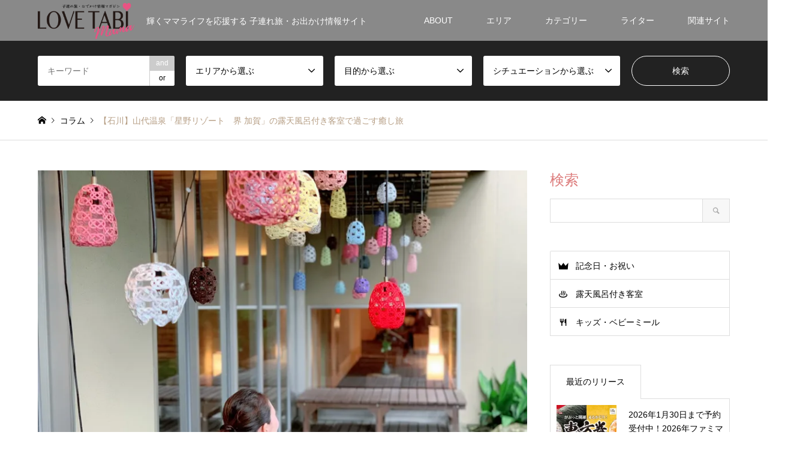

--- FILE ---
content_type: text/html; charset=UTF-8
request_url: https://mama.lovetabi.com/column/ishikawa-kai-kaga/
body_size: 98179
content:
<!DOCTYPE html>
<html lang="ja">
<head>

<!-- Google Tag Manager -->
<script>(function(w,d,s,l,i){w[l]=w[l]||[];w[l].push({'gtm.start':
new Date().getTime(),event:'gtm.js'});var f=d.getElementsByTagName(s)[0],
j=d.createElement(s),dl=l!='dataLayer'?'&l='+l:'';j.async=true;j.src=
'https://www.googletagmanager.com/gtm.js?id='+i+dl;f.parentNode.insertBefore(j,f);
})(window,document,'script','dataLayer','GTM-5LRK27G');</script>
<!-- End Google Tag Manager -->
	
<meta charset="UTF-8">
<!--[if IE]><meta http-equiv="X-UA-Compatible" content="IE=edge"><![endif]-->
<meta name="viewport" content="width=device-width">
<title>【石川】山代温泉「星野リゾート　界 加賀」の露天風呂付き客室で過ごす癒し旅 - LOVETABI Mama</title>
<link rel="pingback" href="https://mama.lovetabi.com/xmlrpc.php">
<link rel="shortcut icon" href="https://i0.wp.com/mama.lovetabi.com/wp-content/uploads/2018/05/lovetabi_mama3.png?fit=1200%2C1200&amp;ssl=1">

<link rel="stylesheet" href="https://use.fontawesome.com/releases/v5.2.0/css/all.css" integrity="sha384-hWVjflwFxL6sNzntih27bfxkr27PmbbK/iSvJ+a4+0owXq79v+lsFkW54bOGbiDQ" crossorigin="anonymous">
<link rel="stylesheet" href="https://use.fontawesome.com/releases/v5.8.1/css/all.css" crossorigin="anonymous">

<script type="text/javascript" src="//mlb.valuecommerce.com/mylinkbox.js" async></script>


<meta name='robots' content='index, follow, max-image-preview:large, max-snippet:-1, max-video-preview:-1' />

	<!-- This site is optimized with the Yoast SEO plugin v19.14 - https://yoast.com/wordpress/plugins/seo/ -->
	<link rel="canonical" href="https://mama.lovetabi.com/column/ishikawa-kai-kaga/" />
	<link rel="next" href="https://mama.lovetabi.com/column/ishikawa-kai-kaga/2/" />
	<meta property="og:locale" content="ja_JP" />
	<meta property="og:type" content="article" />
	<meta property="og:title" content="【石川】山代温泉「星野リゾート　界 加賀」の露天風呂付き客室で過ごす癒し旅 - LOVETABI Mama" />
	<meta property="og:description" content="生後５ヶ月、毎日全力で育児に励むママは心身ともに疲労が溜まる頃ですよね。 温泉に行きたい！リフレッシュしたい！ということで、 今回癒しを求めて訪れた場所は、石川県加賀市の「星野リゾート　界 加賀」 娘にとっても初めて、私 [&hellip;]" />
	<meta property="og:url" content="https://mama.lovetabi.com/column/ishikawa-kai-kaga/" />
	<meta property="og:site_name" content="LOVETABI Mama" />
	<meta property="article:modified_time" content="2022-04-18T16:17:13+00:00" />
	<meta property="og:image" content="https://i0.wp.com/mama.lovetabi.com/wp-content/uploads/2019/07/image2-5.jpeg?fit=1280%2C960&ssl=1" />
	<meta property="og:image:width" content="1280" />
	<meta property="og:image:height" content="960" />
	<meta property="og:image:type" content="image/jpeg" />
	<meta name="twitter:card" content="summary_large_image" />
	<meta name="twitter:site" content="@lovetabimama" />
	<!-- / Yoast SEO plugin. -->


<link rel='dns-prefetch' href='//i0.wp.com' />
<link rel='dns-prefetch' href='//c0.wp.com' />
<link rel="alternate" type="application/rss+xml" title="LOVETABI Mama &raquo; フィード" href="https://mama.lovetabi.com/feed/" />
<link rel="alternate" type="application/rss+xml" title="LOVETABI Mama &raquo; コメントフィード" href="https://mama.lovetabi.com/comments/feed/" />
<link rel='stylesheet' id='style-css' href='https://mama.lovetabi.com/wp-content/themes/gensen_tcd050/style.css?ver=1.2.2' type='text/css' media='all' />
<link rel='stylesheet' id='wp-block-library-css' href='https://c0.wp.com/c/6.1.9/wp-includes/css/dist/block-library/style.min.css' type='text/css' media='all' />
<style id='wp-block-library-inline-css' type='text/css'>
.has-text-align-justify{text-align:justify;}
</style>
<link rel='stylesheet' id='mediaelement-css' href='https://c0.wp.com/c/6.1.9/wp-includes/js/mediaelement/mediaelementplayer-legacy.min.css' type='text/css' media='all' />
<link rel='stylesheet' id='wp-mediaelement-css' href='https://c0.wp.com/c/6.1.9/wp-includes/js/mediaelement/wp-mediaelement.min.css' type='text/css' media='all' />
<link rel='stylesheet' id='classic-theme-styles-css' href='https://c0.wp.com/c/6.1.9/wp-includes/css/classic-themes.min.css' type='text/css' media='all' />
<style id='global-styles-inline-css' type='text/css'>
body{--wp--preset--color--black: #000000;--wp--preset--color--cyan-bluish-gray: #abb8c3;--wp--preset--color--white: #ffffff;--wp--preset--color--pale-pink: #f78da7;--wp--preset--color--vivid-red: #cf2e2e;--wp--preset--color--luminous-vivid-orange: #ff6900;--wp--preset--color--luminous-vivid-amber: #fcb900;--wp--preset--color--light-green-cyan: #7bdcb5;--wp--preset--color--vivid-green-cyan: #00d084;--wp--preset--color--pale-cyan-blue: #8ed1fc;--wp--preset--color--vivid-cyan-blue: #0693e3;--wp--preset--color--vivid-purple: #9b51e0;--wp--preset--gradient--vivid-cyan-blue-to-vivid-purple: linear-gradient(135deg,rgba(6,147,227,1) 0%,rgb(155,81,224) 100%);--wp--preset--gradient--light-green-cyan-to-vivid-green-cyan: linear-gradient(135deg,rgb(122,220,180) 0%,rgb(0,208,130) 100%);--wp--preset--gradient--luminous-vivid-amber-to-luminous-vivid-orange: linear-gradient(135deg,rgba(252,185,0,1) 0%,rgba(255,105,0,1) 100%);--wp--preset--gradient--luminous-vivid-orange-to-vivid-red: linear-gradient(135deg,rgba(255,105,0,1) 0%,rgb(207,46,46) 100%);--wp--preset--gradient--very-light-gray-to-cyan-bluish-gray: linear-gradient(135deg,rgb(238,238,238) 0%,rgb(169,184,195) 100%);--wp--preset--gradient--cool-to-warm-spectrum: linear-gradient(135deg,rgb(74,234,220) 0%,rgb(151,120,209) 20%,rgb(207,42,186) 40%,rgb(238,44,130) 60%,rgb(251,105,98) 80%,rgb(254,248,76) 100%);--wp--preset--gradient--blush-light-purple: linear-gradient(135deg,rgb(255,206,236) 0%,rgb(152,150,240) 100%);--wp--preset--gradient--blush-bordeaux: linear-gradient(135deg,rgb(254,205,165) 0%,rgb(254,45,45) 50%,rgb(107,0,62) 100%);--wp--preset--gradient--luminous-dusk: linear-gradient(135deg,rgb(255,203,112) 0%,rgb(199,81,192) 50%,rgb(65,88,208) 100%);--wp--preset--gradient--pale-ocean: linear-gradient(135deg,rgb(255,245,203) 0%,rgb(182,227,212) 50%,rgb(51,167,181) 100%);--wp--preset--gradient--electric-grass: linear-gradient(135deg,rgb(202,248,128) 0%,rgb(113,206,126) 100%);--wp--preset--gradient--midnight: linear-gradient(135deg,rgb(2,3,129) 0%,rgb(40,116,252) 100%);--wp--preset--duotone--dark-grayscale: url('#wp-duotone-dark-grayscale');--wp--preset--duotone--grayscale: url('#wp-duotone-grayscale');--wp--preset--duotone--purple-yellow: url('#wp-duotone-purple-yellow');--wp--preset--duotone--blue-red: url('#wp-duotone-blue-red');--wp--preset--duotone--midnight: url('#wp-duotone-midnight');--wp--preset--duotone--magenta-yellow: url('#wp-duotone-magenta-yellow');--wp--preset--duotone--purple-green: url('#wp-duotone-purple-green');--wp--preset--duotone--blue-orange: url('#wp-duotone-blue-orange');--wp--preset--font-size--small: 13px;--wp--preset--font-size--medium: 20px;--wp--preset--font-size--large: 36px;--wp--preset--font-size--x-large: 42px;--wp--preset--spacing--20: 0.44rem;--wp--preset--spacing--30: 0.67rem;--wp--preset--spacing--40: 1rem;--wp--preset--spacing--50: 1.5rem;--wp--preset--spacing--60: 2.25rem;--wp--preset--spacing--70: 3.38rem;--wp--preset--spacing--80: 5.06rem;}:where(.is-layout-flex){gap: 0.5em;}body .is-layout-flow > .alignleft{float: left;margin-inline-start: 0;margin-inline-end: 2em;}body .is-layout-flow > .alignright{float: right;margin-inline-start: 2em;margin-inline-end: 0;}body .is-layout-flow > .aligncenter{margin-left: auto !important;margin-right: auto !important;}body .is-layout-constrained > .alignleft{float: left;margin-inline-start: 0;margin-inline-end: 2em;}body .is-layout-constrained > .alignright{float: right;margin-inline-start: 2em;margin-inline-end: 0;}body .is-layout-constrained > .aligncenter{margin-left: auto !important;margin-right: auto !important;}body .is-layout-constrained > :where(:not(.alignleft):not(.alignright):not(.alignfull)){max-width: var(--wp--style--global--content-size);margin-left: auto !important;margin-right: auto !important;}body .is-layout-constrained > .alignwide{max-width: var(--wp--style--global--wide-size);}body .is-layout-flex{display: flex;}body .is-layout-flex{flex-wrap: wrap;align-items: center;}body .is-layout-flex > *{margin: 0;}:where(.wp-block-columns.is-layout-flex){gap: 2em;}.has-black-color{color: var(--wp--preset--color--black) !important;}.has-cyan-bluish-gray-color{color: var(--wp--preset--color--cyan-bluish-gray) !important;}.has-white-color{color: var(--wp--preset--color--white) !important;}.has-pale-pink-color{color: var(--wp--preset--color--pale-pink) !important;}.has-vivid-red-color{color: var(--wp--preset--color--vivid-red) !important;}.has-luminous-vivid-orange-color{color: var(--wp--preset--color--luminous-vivid-orange) !important;}.has-luminous-vivid-amber-color{color: var(--wp--preset--color--luminous-vivid-amber) !important;}.has-light-green-cyan-color{color: var(--wp--preset--color--light-green-cyan) !important;}.has-vivid-green-cyan-color{color: var(--wp--preset--color--vivid-green-cyan) !important;}.has-pale-cyan-blue-color{color: var(--wp--preset--color--pale-cyan-blue) !important;}.has-vivid-cyan-blue-color{color: var(--wp--preset--color--vivid-cyan-blue) !important;}.has-vivid-purple-color{color: var(--wp--preset--color--vivid-purple) !important;}.has-black-background-color{background-color: var(--wp--preset--color--black) !important;}.has-cyan-bluish-gray-background-color{background-color: var(--wp--preset--color--cyan-bluish-gray) !important;}.has-white-background-color{background-color: var(--wp--preset--color--white) !important;}.has-pale-pink-background-color{background-color: var(--wp--preset--color--pale-pink) !important;}.has-vivid-red-background-color{background-color: var(--wp--preset--color--vivid-red) !important;}.has-luminous-vivid-orange-background-color{background-color: var(--wp--preset--color--luminous-vivid-orange) !important;}.has-luminous-vivid-amber-background-color{background-color: var(--wp--preset--color--luminous-vivid-amber) !important;}.has-light-green-cyan-background-color{background-color: var(--wp--preset--color--light-green-cyan) !important;}.has-vivid-green-cyan-background-color{background-color: var(--wp--preset--color--vivid-green-cyan) !important;}.has-pale-cyan-blue-background-color{background-color: var(--wp--preset--color--pale-cyan-blue) !important;}.has-vivid-cyan-blue-background-color{background-color: var(--wp--preset--color--vivid-cyan-blue) !important;}.has-vivid-purple-background-color{background-color: var(--wp--preset--color--vivid-purple) !important;}.has-black-border-color{border-color: var(--wp--preset--color--black) !important;}.has-cyan-bluish-gray-border-color{border-color: var(--wp--preset--color--cyan-bluish-gray) !important;}.has-white-border-color{border-color: var(--wp--preset--color--white) !important;}.has-pale-pink-border-color{border-color: var(--wp--preset--color--pale-pink) !important;}.has-vivid-red-border-color{border-color: var(--wp--preset--color--vivid-red) !important;}.has-luminous-vivid-orange-border-color{border-color: var(--wp--preset--color--luminous-vivid-orange) !important;}.has-luminous-vivid-amber-border-color{border-color: var(--wp--preset--color--luminous-vivid-amber) !important;}.has-light-green-cyan-border-color{border-color: var(--wp--preset--color--light-green-cyan) !important;}.has-vivid-green-cyan-border-color{border-color: var(--wp--preset--color--vivid-green-cyan) !important;}.has-pale-cyan-blue-border-color{border-color: var(--wp--preset--color--pale-cyan-blue) !important;}.has-vivid-cyan-blue-border-color{border-color: var(--wp--preset--color--vivid-cyan-blue) !important;}.has-vivid-purple-border-color{border-color: var(--wp--preset--color--vivid-purple) !important;}.has-vivid-cyan-blue-to-vivid-purple-gradient-background{background: var(--wp--preset--gradient--vivid-cyan-blue-to-vivid-purple) !important;}.has-light-green-cyan-to-vivid-green-cyan-gradient-background{background: var(--wp--preset--gradient--light-green-cyan-to-vivid-green-cyan) !important;}.has-luminous-vivid-amber-to-luminous-vivid-orange-gradient-background{background: var(--wp--preset--gradient--luminous-vivid-amber-to-luminous-vivid-orange) !important;}.has-luminous-vivid-orange-to-vivid-red-gradient-background{background: var(--wp--preset--gradient--luminous-vivid-orange-to-vivid-red) !important;}.has-very-light-gray-to-cyan-bluish-gray-gradient-background{background: var(--wp--preset--gradient--very-light-gray-to-cyan-bluish-gray) !important;}.has-cool-to-warm-spectrum-gradient-background{background: var(--wp--preset--gradient--cool-to-warm-spectrum) !important;}.has-blush-light-purple-gradient-background{background: var(--wp--preset--gradient--blush-light-purple) !important;}.has-blush-bordeaux-gradient-background{background: var(--wp--preset--gradient--blush-bordeaux) !important;}.has-luminous-dusk-gradient-background{background: var(--wp--preset--gradient--luminous-dusk) !important;}.has-pale-ocean-gradient-background{background: var(--wp--preset--gradient--pale-ocean) !important;}.has-electric-grass-gradient-background{background: var(--wp--preset--gradient--electric-grass) !important;}.has-midnight-gradient-background{background: var(--wp--preset--gradient--midnight) !important;}.has-small-font-size{font-size: var(--wp--preset--font-size--small) !important;}.has-medium-font-size{font-size: var(--wp--preset--font-size--medium) !important;}.has-large-font-size{font-size: var(--wp--preset--font-size--large) !important;}.has-x-large-font-size{font-size: var(--wp--preset--font-size--x-large) !important;}
.wp-block-navigation a:where(:not(.wp-element-button)){color: inherit;}
:where(.wp-block-columns.is-layout-flex){gap: 2em;}
.wp-block-pullquote{font-size: 1.5em;line-height: 1.6;}
</style>
<link rel='stylesheet' id='contact-form-7-css' href='https://mama.lovetabi.com/wp-content/plugins/contact-form-7/includes/css/styles.css?ver=5.7.7' type='text/css' media='all' />
<link rel='stylesheet' id='f70stoc-css' href='https://mama.lovetabi.com/wp-content/plugins/f70-simple-table-of-contents/css/style.css?ver=6.1.9' type='text/css' media='all' />
<link rel='stylesheet' id='pz-linkcard-css-css' href='//mama.lovetabi.com/wp-content/uploads/pz-linkcard/style/style.min.css?ver=2.5.6.5.1' type='text/css' media='all' />
<link rel='stylesheet' id='toc-screen-css' href='https://mama.lovetabi.com/wp-content/plugins/table-of-contents-plus/screen.min.css?ver=2411.1' type='text/css' media='all' />
<style id='toc-screen-inline-css' type='text/css'>
div#toc_container {width: 100%;}
</style>
<link rel='stylesheet' id='jetpack_css-css' href='https://c0.wp.com/p/jetpack/11.7.3/css/jetpack.css' type='text/css' media='all' />
<script type='text/javascript' id='jetpack_related-posts-js-extra'>
/* <![CDATA[ */
var related_posts_js_options = {"post_heading":"h4"};
/* ]]> */
</script>
<script type='text/javascript' src='https://c0.wp.com/p/jetpack/11.7.3/_inc/build/related-posts/related-posts.min.js' id='jetpack_related-posts-js'></script>
<script type='text/javascript' src='https://c0.wp.com/c/6.1.9/wp-includes/js/jquery/jquery.min.js' id='jquery-core-js'></script>
<script type='text/javascript' src='https://c0.wp.com/c/6.1.9/wp-includes/js/jquery/jquery-migrate.min.js' id='jquery-migrate-js'></script>
<link rel="https://api.w.org/" href="https://mama.lovetabi.com/wp-json/" /><link rel='shortlink' href='https://mama.lovetabi.com/?p=3898' />
<link rel="alternate" type="application/json+oembed" href="https://mama.lovetabi.com/wp-json/oembed/1.0/embed?url=https%3A%2F%2Fmama.lovetabi.com%2Fcolumn%2Fishikawa-kai-kaga%2F" />
<link rel="alternate" type="text/xml+oembed" href="https://mama.lovetabi.com/wp-json/oembed/1.0/embed?url=https%3A%2F%2Fmama.lovetabi.com%2Fcolumn%2Fishikawa-kai-kaga%2F&#038;format=xml" />
	<style>img#wpstats{display:none}</style>
		

<link rel="stylesheet" href="https://mama.lovetabi.com/wp-content/themes/gensen_tcd050/css/design-plus.css?ver=1.2.2">
<link rel="stylesheet" href="https://mama.lovetabi.com/wp-content/themes/gensen_tcd050/css/sns-botton.css?ver=1.2.2">
<link rel="stylesheet" href="https://mama.lovetabi.com/wp-content/themes/gensen_tcd050/css/responsive.css?ver=1.2.2">
<link rel="stylesheet" href="https://mama.lovetabi.com/wp-content/themes/gensen_tcd050/css/footer-bar.css?ver=1.2.2">

<script src="https://mama.lovetabi.com/wp-content/themes/gensen_tcd050/js/jquery.easing.1.3.js?ver=1.2.2"></script>
<script src="https://mama.lovetabi.com/wp-content/themes/gensen_tcd050/js/jquery.textOverflowEllipsis.js?ver=1.2.2"></script>
<script src="https://mama.lovetabi.com/wp-content/themes/gensen_tcd050/js/jscript.js?ver=1.2.2"></script>
<script src="https://mama.lovetabi.com/wp-content/themes/gensen_tcd050/js/comment.js?ver=1.2.2"></script>
<script src="https://mama.lovetabi.com/wp-content/themes/gensen_tcd050/js/header_fix.js?ver=1.2.2"></script>
<script src="https://mama.lovetabi.com/wp-content/themes/gensen_tcd050/js/jquery.chosen.min.js?ver=1.2.2"></script>
<link rel="stylesheet" href="https://mama.lovetabi.com/wp-content/themes/gensen_tcd050/css/jquery.chosen.css?ver=1.2.2">

<link href="https://mama.lovetabi.com/wp-content/themes/gensen_tcd050/css/customize.css" rel="stylesheet" type="text/css" />


<style type="text/css">
body, input, textarea, select { font-family: Arial, "ヒラギノ角ゴ ProN W3", "Hiragino Kaku Gothic ProN", "メイリオ", Meiryo, sans-serif; }
.rich_font { font-family: "Times New Roman" , "游明朝" , "Yu Mincho" , "游明朝体" , "YuMincho" , "ヒラギノ明朝 Pro W3" , "Hiragino Mincho Pro" , "HiraMinProN-W3" , "HGS明朝E" , "ＭＳ Ｐ明朝" , "MS PMincho" , serif; font-weight:500; }

#header_logo #logo_text .logo { font-size:36px; }
#header_logo_fix #logo_text_fixed .logo { font-size:36px; }
#footer_logo .logo_text { font-size:36px; }
#post_title { font-size:30px; }
.post_content { font-size:14px; }
#archive_headline { font-size:42px; }
#archive_desc { font-size:14px; }
  
@media screen and (max-width:991px) {
  #header_logo #logo_text .logo { font-size:26px; }
  #header_logo_fix #logo_text_fixed .logo { font-size:26px; }
  #footer_logo .logo_text { font-size:26px; }
  #post_title { font-size:18px; }
  .post_content { font-size:14px; }
  #archive_headline { font-size:20px; }
  #archive_desc { font-size:14px; }
}


#site_wrap { display:none; }
#site_loader_overlay {
  background: #fff;
  opacity: 1;
  position: fixed;
  top: 0px;
  left: 0px;
  width: 100%;
  height: 100%;
  width: 100vw;
  height: 100vh;
  z-index: 99999;
}

/* type1 */
#site_loader_animation {
  margin: -25.5px 0 0 -25.5px;
  width: 48px;
  height: 48px;
  font-size: 10px;
  text-indent: -9999em;
  position: fixed;
  top: 50%;
  left: 50%;
  border: 3px solid rgba(221,124,124,0.2);
  border-top-color: #dd7c7c;
  border-radius: 50%;
  -webkit-animation: loading-circle 1.1s infinite linear;
  animation: loading-circle 1.1s infinite linear;
}
@-webkit-keyframes loading-circle {
  0% { -webkit-transform: rotate(0deg); transform: rotate(0deg); }
  100% { -webkit-transform: rotate(360deg); transform: rotate(360deg); }
}
@keyframes loading-circle {
  0% { -webkit-transform: rotate(0deg); transform: rotate(0deg); }
  100% { -webkit-transform: rotate(360deg); transform: rotate(360deg);
  }
}


.image {
overflow: hidden;
-webkit-backface-visibility: hidden;
backface-visibility: hidden;
-webkit-transition-duration: .35s;
-moz-transition-duration: .35s;
-ms-transition-duration: .35s;
-o-transition-duration: .35s;
transition-duration: .35s;
}
.image img {
-webkit-backface-visibility: hidden;
backface-visibility: hidden;
-webkit-transform: scale(1);
-webkit-transition-property: opacity, scale, -webkit-transform, transform;
-webkit-transition-duration: .35s;
-moz-transform: scale(1);
-moz-transition-property: opacity, scale, -moz-transform, transform;
-moz-transition-duration: .35s;
-ms-transform: scale(1);
-ms-transition-property: opacity, scale, -ms-transform, transform;
-ms-transition-duration: .35s;
-o-transform: scale(1);
-o-transition-property: opacity, scale, -o-transform, transform;
-o-transition-duration: .35s;
transform: scale(1);
transition-property: opacity, scale, transform;
transition-duration: .35s;
}
.image:hover img, a:hover .image img {
-webkit-transform: scale(1.1);
-moz-transform: scale(1.1);
-ms-transform: scale(1.1);
-o-transform: scale(1.1);
transform: scale(1.1);
}
.introduce_list_col a:hover .image img {
-webkit-transform: scale(1.1) translate3d(-45.45%, 0, 0);
-moz-transform: scale(1.1) translate3d(-45.45%, 0, 0);
-ms-transform: scale(1.1) translate3d(-45.45%, 0, 0);
-o-transform: scale(1.1) translate3d(-45.45%, 0, 0);
transform: scale(1.1) translate3d(-45.45%, 0, 0);
}


.archive_filter .button input:hover, .archive_sort dt,#post_pagination p, #post_pagination a:hover, #return_top a, .c-pw__btn,
#comment_header ul li a:hover, #comment_header ul li.comment_switch_active a, #comment_header #comment_closed p,
#introduce_slider .slick-dots li button:hover, #introduce_slider .slick-dots li.slick-active button
{ background-color:#dd7c7c; }

#comment_header ul li.comment_switch_active a, #comment_header #comment_closed p, #guest_info input:focus, #comment_textarea textarea:focus
{ border-color:#dd7c7c; }

#comment_header ul li.comment_switch_active a:after, #comment_header #comment_closed p:after
{ border-color:#dd7c7c transparent transparent transparent; }

.header_search_inputs .chosen-results li[data-option-array-index="0"]
{ background-color:#dd7c7c !important; border-color:#dd7c7c; }

a:hover, #bread_crumb li a:hover, #bread_crumb li.home a:hover:before, #bread_crumb li.last,
#archive_headline, .archive_header .headline, .archive_filter_headline, #related_post .headline,
#introduce_header .headline, .introduce_list_col .info .title, .introduce_archive_banner_link a:hover,
#recent_news .headline, #recent_news li a:hover, #comment_headline,
.side_headline, ul.banner_list li a:hover .caption, .footer_headline, .footer_widget a:hover,
#index_news .entry-date, #index_news_mobile .entry-date, .cb_content-carousel a:hover .image .title
{ color:#dd7c7c; }

#index_news_mobile .archive_link a:hover, .cb_content-blog_list .archive_link a:hover, #load_post a:hover, #submit_comment:hover, .c-pw__btn:hover
{ background-color:#ededa8; }

#header_search select:focus, .header_search_inputs .chosen-with-drop .chosen-single span, #footer_contents a:hover, #footer_nav a:hover, #footer_social_link li:hover:before,
#header_slider .slick-arrow:hover, .cb_content-carousel .slick-arrow:hover
{ color:#ededa8; }

.post_content a { color:#1e73be; }

#header_search, #index_header_search { background-color:#222222; }

#footer_nav { background-color:#f7f7f7; }
#footer_contents { background-color:#cccccc; }

#header_search_submit { background-color:rgba(0,0,0,0); }
#header_search_submit:hover { background-color:rgba(146,120,95,1.0); }
.cat-category { background-color:#999999 !important; }
.cat-purpose { background-color:#dd6e6e !important; }
.cat-situation { background-color:#b69e84 !important; }
.cat-area { background-color:#dd8787 !important; }
.cat-purpose { background-color:#548dbf !important; }
.cat-situation { background-color:#dda858 !important; }

@media only screen and (min-width:992px) {
  #global_menu ul ul a { background-color:#dd7c7c; }
  #global_menu ul ul a:hover, #global_menu ul ul .current-menu-item > a { background-color:#ededa8; }
  #header_top { background-color:#898989; }
  .has_header_content #header_top { background-color:rgba(137,137,137,0.5); }
  .fix_top.header_fix #header_top { background-color:rgba(20,20,20,0.6); }
  #header_logo a, #global_menu > ul > li > a { color:#ffffff; }
  #header_logo_fix a, .fix_top.header_fix #global_menu > ul > li > a { color:#f7f7f7; }
  .has_header_content #index_header_search { background-color:rgba(34,34,34,0.6); }
}
@media screen and (max-width:991px) {
  #global_menu { background-color:#dd7c7c; }
  #global_menu a:hover, #global_menu .current-menu-item > a { background-color:#ededa8; }
  #header_top { background-color:#898989; }
  #header_top a, #header_top a:before { color:#ffffff !important; }
  .mobile_fix_top.header_fix #header_top { background-color:rgba(20,20,20,0.6); }
  .mobile_fix_top.header_fix #header_top a, .mobile_fix_top.header_fix #header_top a:before { color:#f7f7f7 !important; }
  .archive_sort dt { color:#dd7c7c; }
  .post-type-archive-news #recent_news .show_date li .date { color:#dd7c7c; }
}



</style>

<style type="text/css"></style><link rel="icon" href="https://i0.wp.com/mama.lovetabi.com/wp-content/uploads/2018/05/cropped-lovetabi_mama3.png?fit=32%2C32&#038;ssl=1" sizes="32x32" />
<link rel="icon" href="https://i0.wp.com/mama.lovetabi.com/wp-content/uploads/2018/05/cropped-lovetabi_mama3.png?fit=192%2C192&#038;ssl=1" sizes="192x192" />
<link rel="apple-touch-icon" href="https://i0.wp.com/mama.lovetabi.com/wp-content/uploads/2018/05/cropped-lovetabi_mama3.png?fit=180%2C180&#038;ssl=1" />
<meta name="msapplication-TileImage" content="https://i0.wp.com/mama.lovetabi.com/wp-content/uploads/2018/05/cropped-lovetabi_mama3.png?fit=270%2C270&#038;ssl=1" />
		<style type="text/css" id="wp-custom-css">
			/* LOVETABI Mama CTAボタン（サクラピンク） */
.btn-cta-mama {
  display: inline-block;
  text-decoration: none;
  font-weight: 700;
  font-size: 16px;
  line-height: 1;
  padding: 12px 18px;
  border-radius: 14px;
  box-shadow: 0 6px 20px rgba(0,0,0,.08);
  transition: all 0.2s ease;
}

/* 塗り（メイン） */
.btn-cta-mama.is-primary {
  background: #e9a4b4;   /* サクラピンク */
  color: #fff;
  border: 1.5px solid #e9a4b4;
}

/* 枠のみ（サブ） */
.btn-cta-mama.is-outline {
  background: #fff;
  color: #e9a4b4;
  border: 1.5px solid #e9a4b4;
  box-shadow: 0 6px 20px rgba(0,0,0,.06);
}

/* ホバー時 */
.btn-cta-mama:hover {
  filter: brightness(0.97);
}

/* アフィリエイト免責表示（共通） */
.cta-disclaimer {
  margin: 12px 0;
  font-size: 11px;
  color: #6b7280;   /* グレー */
  line-height: 1.6;
  text-align: left; /* 必要に応じて center に変更可 */
}
		</style>
		<script>
	var froglink = window.froglink || {};
	froglink.atkey ='f6836a90388ea26461e7205641d9e3e8';
	(function(d){var s=d.createElement('script');s.src='https://h.accesstrade.net/js/froglink/froglink_min.js';s.type="text/javascript";s.async=true;var e=d.getElementsByTagName('script')[0];e.parentNode.insertBefore(s,e);})(document);
</script>
</head>
<body id="body" class="column-template-default single single-column postid-3898 fix_top mobile_fix_top single-introduce">
<!-- Google Tag Manager (noscript) -->
<noscript><iframe src="https://www.googletagmanager.com/ns.html?id=GTM-5LRK27G"
height="0" width="0" style="display:none;visibility:hidden"></iframe></noscript>
<!-- End Google Tag Manager (noscript) -->

<div id="site_loader_overlay">
 <div id="site_loader_animation">
 </div>
</div>
<div id="site_wrap">

 <div id="header">
  <div id="header_top">
   <div class="inner clearfix">
    <div id="header_logo">
     <div id="logo_image">
 <h1 class="logo">
  <a href="https://mama.lovetabi.com/" title="LOVETABI Mama" data-label="LOVETABI Mama"><img src="https://i0.wp.com/mama.lovetabi.com/wp-content/uploads/2018/06/lovetabi_mama-2.png?fit=1000%2C371&ssl=1?1768442799" alt="LOVETABI Mama" title="LOVETABI Mama" height="185" class="logo_retina" /><span class="desc">輝くママライフを応援する 子連れ旅・お出かけ情報サイト</span></a>
 </h1>
</div>
    </div>
    <div id="header_logo_fix">
     <div id="logo_image_fixed">
 <p class="logo rich_font"><a href="https://mama.lovetabi.com/" title="LOVETABI Mama"><img src="https://i0.wp.com/mama.lovetabi.com/wp-content/uploads/2018/06/lovetabi_mama_white-2.png?fit=1000%2C371&ssl=1?1768442799" alt="LOVETABI Mama" title="LOVETABI Mama" height="185" class="logo_retina" /></a></p>
</div>
    </div>
    <a href="#" class="search_button"><span>検索</span></a>
    <a href="#" class="menu_button"><span>menu</span></a>
    <div id="global_menu">
     <ul id="menu-global-menu" class="menu"><li id="menu-item-55" class="menu-item menu-item-type-post_type menu-item-object-page menu-item-has-children menu-item-55"><a href="https://mama.lovetabi.com/about/">ABOUT</a>
<ul class="sub-menu">
	<li id="menu-item-625" class="menu-item menu-item-type-post_type menu-item-object-page menu-item-625"><a href="https://mama.lovetabi.com/about/">LOVETABI Mamaとは</a></li>
	<li id="menu-item-27808" class="menu-item menu-item-type-post_type menu-item-object-page menu-item-27808"><a href="https://mama.lovetabi.com/about/tabiiku/">「旅育」のススメ</a></li>
	<li id="menu-item-624" class="menu-item menu-item-type-post_type menu-item-object-page menu-item-624"><a href="https://mama.lovetabi.com/dear/">旅行・観光関連の皆様へ</a></li>
	<li id="menu-item-622" class="menu-item menu-item-type-post_type menu-item-object-page menu-item-622"><a href="https://mama.lovetabi.com/contact/">お問合わせ</a></li>
	<li id="menu-item-623" class="menu-item menu-item-type-post_type menu-item-object-page menu-item-623"><a href="https://mama.lovetabi.com/company/">運営会社</a></li>
	<li id="menu-item-633" class="menu-item menu-item-type-custom menu-item-object-custom menu-item-633"><a href="https://www.instagram.com/lovetabi_mama/">Instagram</a></li>
</ul>
</li>
<li id="menu-item-562" class="menu-item menu-item-type-post_type menu-item-object-page current_page_parent menu-item-has-children menu-item-562"><a href="https://mama.lovetabi.com/column/">エリア</a>
<ul class="sub-menu">
	<li id="menu-item-554" class="menu-item menu-item-type-taxonomy menu-item-object-area current-column-ancestor menu-item-has-children menu-item-554"><a href="https://mama.lovetabi.com/area/japan/">国内</a>
	<ul class="sub-menu">
		<li id="menu-item-557" class="menu-item menu-item-type-taxonomy menu-item-object-area menu-item-557"><a href="https://mama.lovetabi.com/area/hokkaido-tohoku/">北海道・東北</a></li>
		<li id="menu-item-560" class="menu-item menu-item-type-taxonomy menu-item-object-area menu-item-560"><a href="https://mama.lovetabi.com/area/kanto/">関東</a></li>
		<li id="menu-item-558" class="menu-item menu-item-type-taxonomy menu-item-object-area current-column-ancestor current-menu-parent current-column-parent menu-item-558"><a href="https://mama.lovetabi.com/area/hokuriku-chubu/">北陸・中部</a></li>
		<li id="menu-item-561" class="menu-item menu-item-type-taxonomy menu-item-object-area menu-item-561"><a href="https://mama.lovetabi.com/area/kansai/">関西</a></li>
		<li id="menu-item-555" class="menu-item menu-item-type-taxonomy menu-item-object-area menu-item-555"><a href="https://mama.lovetabi.com/area/chugoku-shikoku/">中国・四国</a></li>
		<li id="menu-item-556" class="menu-item menu-item-type-taxonomy menu-item-object-area menu-item-556"><a href="https://mama.lovetabi.com/area/kyushu/">九州</a></li>
		<li id="menu-item-559" class="menu-item menu-item-type-taxonomy menu-item-object-area menu-item-559"><a href="https://mama.lovetabi.com/area/okinawa/">沖縄</a></li>
	</ul>
</li>
	<li id="menu-item-546" class="menu-item menu-item-type-taxonomy menu-item-object-area menu-item-546"><a href="https://mama.lovetabi.com/area/asia/">アジア</a></li>
	<li id="menu-item-547" class="menu-item menu-item-type-taxonomy menu-item-object-area menu-item-547"><a href="https://mama.lovetabi.com/area/africa-middleeast/">アフリカ・中近東</a></li>
	<li id="menu-item-548" class="menu-item menu-item-type-taxonomy menu-item-object-area menu-item-548"><a href="https://mama.lovetabi.com/area/oceania-southpacific/">オセアニア・南太平洋</a></li>
	<li id="menu-item-549" class="menu-item menu-item-type-taxonomy menu-item-object-area menu-item-549"><a href="https://mama.lovetabi.com/area/guam-saipan/">グアム・サイパン</a></li>
	<li id="menu-item-550" class="menu-item menu-item-type-taxonomy menu-item-object-area menu-item-550"><a href="https://mama.lovetabi.com/area/hawaii/">ハワイ</a></li>
	<li id="menu-item-551" class="menu-item menu-item-type-taxonomy menu-item-object-area menu-item-551"><a href="https://mama.lovetabi.com/area/europe/">ヨーロッパ</a></li>
	<li id="menu-item-552" class="menu-item menu-item-type-taxonomy menu-item-object-area menu-item-552"><a href="https://mama.lovetabi.com/area/middle-southamerica/">中南米</a></li>
	<li id="menu-item-553" class="menu-item menu-item-type-taxonomy menu-item-object-area menu-item-553"><a href="https://mama.lovetabi.com/area/northamerica/">北米</a></li>
</ul>
</li>
<li id="menu-item-656" class="menu-item menu-item-type-custom menu-item-object-custom menu-item-has-children menu-item-656"><a href="https://mama.lovetabi.com/column/">カテゴリー</a>
<ul class="sub-menu">
	<li id="menu-item-20072" class="menu-item menu-item-type-custom menu-item-object-custom menu-item-home menu-item-has-children menu-item-20072"><a href="https://mama.lovetabi.com/">年齢・ステージ別</a>
	<ul class="sub-menu">
		<li id="menu-item-20073" class="menu-item menu-item-type-taxonomy menu-item-object-situation menu-item-20073"><a href="https://mama.lovetabi.com/situation/maternity/">マタニティ</a></li>
		<li id="menu-item-20074" class="menu-item menu-item-type-taxonomy menu-item-object-situation current-column-ancestor current-menu-parent current-column-parent menu-item-20074"><a href="https://mama.lovetabi.com/situation/baby/">ベビー（０〜２歳）</a></li>
		<li id="menu-item-20075" class="menu-item menu-item-type-taxonomy menu-item-object-situation menu-item-20075"><a href="https://mama.lovetabi.com/situation/kids/">キッズ（未就学）</a></li>
		<li id="menu-item-20076" class="menu-item menu-item-type-taxonomy menu-item-object-situation menu-item-20076"><a href="https://mama.lovetabi.com/situation/junior/">ジュニア（小学生～）</a></li>
	</ul>
</li>
	<li id="menu-item-646" class="menu-item menu-item-type-taxonomy menu-item-object-purpose current-column-ancestor current-menu-parent current-column-parent menu-item-has-children menu-item-646"><a href="https://mama.lovetabi.com/purpose/hotel/">ホテル・旅館</a>
	<ul class="sub-menu">
		<li id="menu-item-20084" class="menu-item menu-item-type-custom menu-item-object-custom menu-item-20084"><a href="https://mama.lovetabi.com/purpose/hotel/">すべてのホテル</a></li>
		<li id="menu-item-20077" class="menu-item menu-item-type-taxonomy menu-item-object-situation current-column-ancestor current-menu-parent current-column-parent menu-item-20077"><a href="https://mama.lovetabi.com/situation/hoshinoresort/">星野リゾート</a></li>
		<li id="menu-item-20079" class="menu-item menu-item-type-taxonomy menu-item-object-situation menu-item-20079"><a href="https://mama.lovetabi.com/situation/hilton/">ヒルトン</a></li>
		<li id="menu-item-20078" class="menu-item menu-item-type-taxonomy menu-item-object-situation menu-item-20078"><a href="https://mama.lovetabi.com/situation/hyatt/">ハイアット ホテル</a></li>
		<li id="menu-item-20080" class="menu-item menu-item-type-taxonomy menu-item-object-situation menu-item-20080"><a href="https://mama.lovetabi.com/situation/prince/">プリンスホテルズ＆リゾーツ</a></li>
		<li id="menu-item-20081" class="menu-item menu-item-type-taxonomy menu-item-object-situation menu-item-20081"><a href="https://mama.lovetabi.com/situation/disney/">東京ディズニーリゾート</a></li>
		<li id="menu-item-20083" class="menu-item menu-item-type-taxonomy menu-item-object-situation menu-item-20083"><a href="https://mama.lovetabi.com/situation/sheraton/">シェラトンホテル＆リゾート</a></li>
		<li id="menu-item-20082" class="menu-item menu-item-type-taxonomy menu-item-object-situation menu-item-20082"><a href="https://mama.lovetabi.com/situation/clubmed/">クラブメッド</a></li>
	</ul>
</li>
	<li id="menu-item-649" class="menu-item menu-item-type-taxonomy menu-item-object-purpose current-column-ancestor menu-item-has-children menu-item-649"><a href="https://mama.lovetabi.com/purpose/location/">ロケーション</a>
	<ul class="sub-menu">
		<li id="menu-item-650" class="menu-item menu-item-type-taxonomy menu-item-object-purpose menu-item-650"><a href="https://mama.lovetabi.com/purpose/beach-resort/">ビーチリゾート</a></li>
		<li id="menu-item-651" class="menu-item menu-item-type-taxonomy menu-item-object-purpose current-column-ancestor current-menu-parent current-column-parent menu-item-651"><a href="https://mama.lovetabi.com/purpose/hotspring/">温泉</a></li>
		<li id="menu-item-652" class="menu-item menu-item-type-taxonomy menu-item-object-purpose menu-item-652"><a href="https://mama.lovetabi.com/purpose/nature/">自然、絶景</a></li>
		<li id="menu-item-642" class="menu-item menu-item-type-taxonomy menu-item-object-purpose menu-item-642"><a href="https://mama.lovetabi.com/purpose/themepark/">テーマパーク</a></li>
	</ul>
</li>
	<li id="menu-item-654" class="menu-item menu-item-type-taxonomy menu-item-object-purpose menu-item-654"><a href="https://mama.lovetabi.com/purpose/sightseeing/">観光</a></li>
	<li id="menu-item-643" class="menu-item menu-item-type-taxonomy menu-item-object-purpose menu-item-643"><a href="https://mama.lovetabi.com/purpose/gourmet/">グルメ</a></li>
	<li id="menu-item-641" class="menu-item menu-item-type-taxonomy menu-item-object-purpose menu-item-641"><a href="https://mama.lovetabi.com/purpose/activity/">アクティビティ</a></li>
	<li id="menu-item-644" class="menu-item menu-item-type-taxonomy menu-item-object-purpose menu-item-644"><a href="https://mama.lovetabi.com/purpose/shopping/">ショッピング</a></li>
	<li id="menu-item-20070" class="menu-item menu-item-type-taxonomy menu-item-object-purpose menu-item-20070"><a href="https://mama.lovetabi.com/purpose/prepare/">旅の準備</a></li>
	<li id="menu-item-20088" class="menu-item menu-item-type-taxonomy menu-item-object-situation menu-item-has-children menu-item-20088"><a href="https://mama.lovetabi.com/situation/transportation/">移動手段</a>
	<ul class="sub-menu">
		<li id="menu-item-20089" class="menu-item menu-item-type-taxonomy menu-item-object-situation menu-item-20089"><a href="https://mama.lovetabi.com/situation/flight/">飛行機（フライト）</a></li>
		<li id="menu-item-20090" class="menu-item menu-item-type-taxonomy menu-item-object-situation menu-item-20090"><a href="https://mama.lovetabi.com/situation/train/">電車</a></li>
		<li id="menu-item-20091" class="menu-item menu-item-type-taxonomy menu-item-object-situation menu-item-20091"><a href="https://mama.lovetabi.com/situation/%e3%83%89%e3%83%a9%e3%82%a4%e3%83%96/">車（ドライブ）</a></li>
	</ul>
</li>
	<li id="menu-item-20087" class="menu-item menu-item-type-taxonomy menu-item-object-situation menu-item-has-children menu-item-20087"><a href="https://mama.lovetabi.com/situation/stayhome/">おうち時間</a>
	<ul class="sub-menu">
		<li id="menu-item-20085" class="menu-item menu-item-type-taxonomy menu-item-object-purpose menu-item-20085"><a href="https://mama.lovetabi.com/purpose/babymeal/">離乳食・幼児食</a></li>
		<li id="menu-item-20069" class="menu-item menu-item-type-taxonomy menu-item-object-purpose menu-item-20069"><a href="https://mama.lovetabi.com/purpose/education/">知育・教育</a></li>
		<li id="menu-item-20068" class="menu-item menu-item-type-taxonomy menu-item-object-purpose menu-item-20068"><a href="https://mama.lovetabi.com/purpose/beauty/">美容</a></li>
		<li id="menu-item-645" class="menu-item menu-item-type-taxonomy menu-item-object-purpose menu-item-645"><a href="https://mama.lovetabi.com/purpose/fashion/">ファッション</a></li>
	</ul>
</li>
	<li id="menu-item-655" class="menu-item menu-item-type-taxonomy menu-item-object-purpose menu-item-655"><a href="https://mama.lovetabi.com/purpose/event/">記念日・イベント</a></li>
	<li id="menu-item-20092" class="menu-item menu-item-type-taxonomy menu-item-object-situation menu-item-20092"><a href="https://mama.lovetabi.com/situation/daytrip/">日帰り・お出かけ</a></li>
	<li id="menu-item-20093" class="menu-item menu-item-type-taxonomy menu-item-object-situation current-column-ancestor current-menu-parent current-column-parent menu-item-20093"><a href="https://mama.lovetabi.com/situation/shorttrip/">週末旅</a></li>
	<li id="menu-item-20094" class="menu-item menu-item-type-taxonomy menu-item-object-situation menu-item-20094"><a href="https://mama.lovetabi.com/situation/longtrip/">3泊以上</a></li>
</ul>
</li>
<li id="menu-item-994" class="menu-item menu-item-type-custom menu-item-object-custom menu-item-has-children menu-item-994"><a href="https://mama.lovetabi.com/writer/">ライター</a>
<ul class="sub-menu">
	<li id="menu-item-8619" class="menu-item menu-item-type-custom menu-item-object-custom menu-item-8619"><a href="https://mama.lovetabi.com/writer/">ライター一覧</a></li>
</ul>
</li>
<li id="menu-item-13000" class="menu-item menu-item-type-custom menu-item-object-custom menu-item-home menu-item-has-children menu-item-13000"><a href="https://mama.lovetabi.com/">関連サイト</a>
<ul class="sub-menu">
	<li id="menu-item-13001" class="menu-item menu-item-type-custom menu-item-object-custom menu-item-13001"><a href="https://lovetabi.com/">女子旅マガジン【LOVETABI】</a></li>
	<li id="menu-item-51" class="menu-item menu-item-type-custom menu-item-object-custom menu-item-51"><a href="https://storyof-m.stores.jp/">コンセプトストア【story of M.】</a></li>
</ul>
</li>
</ul>    </div>
   </div>
  </div>
  <div id="header_search">
   <div class="inner">
    <form action="https://mama.lovetabi.com/column/" method="get" class="columns-5">
     <div class="header_search_inputs header_search_keywords">
      <input type="text" id="header_search_keywords" name="search_keywords" placeholder="キーワード" value="" />
      <input type="hidden" name="search_keywords_operator" value="and" />
      <ul class="search_keywords_operator">
       <li class="active">and</li>
       <li>or</li>
      </ul>
     </div>
     <div class="header_search_inputs">
<select  name='search_cat1' id='header_search_cat1' class=''>
	<option value='0' selected='selected'>エリアから選ぶ</option>
	<option class="level-0" value="64">国内</option>
	<option class="level-1" value="67">&nbsp;&nbsp;&nbsp;北陸・中部</option>
	<option class="level-1" value="68">&nbsp;&nbsp;&nbsp;関西</option>
	<option class="level-1" value="69">&nbsp;&nbsp;&nbsp;中国・四国</option>
	<option class="level-1" value="70">&nbsp;&nbsp;&nbsp;九州</option>
	<option class="level-1" value="71">&nbsp;&nbsp;&nbsp;沖縄</option>
	<option class="level-1" value="65">&nbsp;&nbsp;&nbsp;北海道・東北</option>
	<option class="level-1" value="327">&nbsp;&nbsp;&nbsp;東海</option>
	<option class="level-1" value="66">&nbsp;&nbsp;&nbsp;関東</option>
	<option class="level-0" value="312">海外</option>
	<option class="level-1" value="72">&nbsp;&nbsp;&nbsp;アジア</option>
	<option class="level-1" value="73">&nbsp;&nbsp;&nbsp;ハワイ</option>
	<option class="level-1" value="74">&nbsp;&nbsp;&nbsp;グアム・サイパン</option>
	<option class="level-1" value="75">&nbsp;&nbsp;&nbsp;オセアニア・南太平洋</option>
	<option class="level-1" value="76">&nbsp;&nbsp;&nbsp;北米</option>
	<option class="level-1" value="77">&nbsp;&nbsp;&nbsp;中南米</option>
	<option class="level-1" value="78">&nbsp;&nbsp;&nbsp;ヨーロッパ</option>
	<option class="level-1" value="79">&nbsp;&nbsp;&nbsp;アフリカ・中近東</option>
</select>
     </div>
     <div class="header_search_inputs">
<select  name='search_cat2' id='header_search_cat2' class=''>
	<option value='0' selected='selected'>目的から選ぶ</option>
	<option class="level-0" value="980">イベントレポート</option>
	<option class="level-0" value="1037">クルーズ</option>
	<option class="level-0" value="46">ホテル・旅館</option>
	<option class="level-0" value="48">ロケーション</option>
	<option class="level-1" value="413">&nbsp;&nbsp;&nbsp;プール</option>
	<option class="level-1" value="1008">&nbsp;&nbsp;&nbsp;グランピング</option>
	<option class="level-1" value="49">&nbsp;&nbsp;&nbsp;温泉</option>
	<option class="level-1" value="50">&nbsp;&nbsp;&nbsp;ビーチリゾート</option>
	<option class="level-1" value="59">&nbsp;&nbsp;&nbsp;自然、絶景</option>
	<option class="level-1" value="52">&nbsp;&nbsp;&nbsp;エンタメ・テーマパーク</option>
	<option class="level-0" value="58">観光</option>
	<option class="level-0" value="51">ショッピング</option>
	<option class="level-0" value="47">グルメ</option>
	<option class="level-0" value="53">アクティビティ</option>
	<option class="level-0" value="184">旅の準備</option>
	<option class="level-0" value="54">ファッション</option>
	<option class="level-0" value="56">おもちゃ、グッズ</option>
	<option class="level-0" value="364">離乳食・幼児食</option>
	<option class="level-0" value="363">知育・教育</option>
	<option class="level-0" value="289">美容</option>
	<option class="level-0" value="55">ライフスタイル</option>
	<option class="level-0" value="365">スタジオ・撮影</option>
	<option class="level-0" value="103">記念日・イベント</option>
	<option class="level-1" value="353">&nbsp;&nbsp;&nbsp;出産準備・ベビーシャワー</option>
	<option class="level-1" value="351">&nbsp;&nbsp;&nbsp;出産・新生児</option>
	<option class="level-1" value="357">&nbsp;&nbsp;&nbsp;お宮参り・お食い初め</option>
	<option class="level-1" value="355">&nbsp;&nbsp;&nbsp;誕生日</option>
	<option class="level-1" value="356">&nbsp;&nbsp;&nbsp;季節のイベント（春・夏）</option>
	<option class="level-1" value="362">&nbsp;&nbsp;&nbsp;季節のイベント（秋・冬）</option>
	<option class="level-0" value="165">インタビュー</option>
	<option class="level-0" value="57">リリース</option>
</select>
     </div>
     <div class="header_search_inputs">
<select  name='search_cat3' id='header_search_cat3' class=''>
	<option value='0' selected='selected'>シチュエーションから選ぶ</option>
	<option class="level-0" value="950">PR</option>
	<option class="level-0" value="375">story of M.掲載アイテム</option>
	<option class="level-0" value="360">子供の年齢</option>
	<option class="level-1" value="41">&nbsp;&nbsp;&nbsp;マタニティ</option>
	<option class="level-1" value="39">&nbsp;&nbsp;&nbsp;ベビー（０〜２歳）</option>
	<option class="level-1" value="40">&nbsp;&nbsp;&nbsp;キッズ（未就学）</option>
	<option class="level-1" value="359">&nbsp;&nbsp;&nbsp;ジュニア（小学生～）</option>
	<option class="level-0" value="405">ホテルブランド</option>
	<option class="level-1" value="744">&nbsp;&nbsp;&nbsp;マリオット</option>
	<option class="level-1" value="406">&nbsp;&nbsp;&nbsp;星野リゾート</option>
	<option class="level-1" value="408">&nbsp;&nbsp;&nbsp;ハイアット ホテル</option>
	<option class="level-1" value="410">&nbsp;&nbsp;&nbsp;ヒルトン</option>
	<option class="level-1" value="411">&nbsp;&nbsp;&nbsp;プリンスホテルズ＆リゾーツ</option>
	<option class="level-1" value="412">&nbsp;&nbsp;&nbsp;東京ディズニーリゾート</option>
	<option class="level-1" value="407">&nbsp;&nbsp;&nbsp;クラブメッド</option>
	<option class="level-1" value="409">&nbsp;&nbsp;&nbsp;シェラトンホテル＆リゾート</option>
	<option class="level-0" value="669">移動手段</option>
	<option class="level-1" value="1099">&nbsp;&nbsp;&nbsp;船（クルーズ）</option>
	<option class="level-1" value="670">&nbsp;&nbsp;&nbsp;飛行機（フライト）</option>
	<option class="level-1" value="671">&nbsp;&nbsp;&nbsp;電車</option>
	<option class="level-1" value="350">&nbsp;&nbsp;&nbsp;車（ドライブ）</option>
	<option class="level-0" value="313">おうち時間</option>
	<option class="level-0" value="42">日帰り・お出かけ</option>
	<option class="level-0" value="43">週末・ショートトリップ（〜２泊）</option>
	<option class="level-0" value="45">長期休暇・ロングトリップ</option>
</select>
     </div>
     <div class="header_search_inputs header_search_button">
      <input type="submit" id="header_search_submit" value="検索" />
     </div>
    </form>
   </div>
  </div>
 </div><!-- END #header -->

 <div id="main_contents" class="clearfix">


<div id="breadcrumb">
 <ul class="inner clearfix">
  <li itemscope="itemscope" itemtype="http://data-vocabulary.org/Breadcrumb" class="home"><a itemprop="url" href="https://mama.lovetabi.com/"><span itemprop="title">ホーム</span></a></li>

  <li itemscope="itemscope" itemtype="http://data-vocabulary.org/Breadcrumb"><a itemprop="url" href="https://mama.lovetabi.com/column/"><span itemprop="title">コラム</span></a></li>
  <li class="last">【石川】山代温泉「星野リゾート　界 加賀」の露天風呂付き客室で過ごす癒し旅</li>

 </ul>
</div>

<div id="main_col" class="clearfix">

 <div id="left_col">


  <div id="article">


   <div id="post_image">
    <img width="860" height="645" src="https://i0.wp.com/mama.lovetabi.com/wp-content/uploads/2019/07/image2-5.jpeg?fit=860%2C645&amp;ssl=1" class="attachment-post-thumbnail size-post-thumbnail wp-post-image" alt="" decoding="async" />   </div>

    <ul id="post_meta_top" class="meta clearfix"><li class="cat"><a href="https://mama.lovetabi.com/area/hokuriku-chubu/" title="北陸・中部" class="cat-area">北陸・中部</a></li><li class="cat"><a href="https://mama.lovetabi.com/purpose/hotel/" title="ホテル・旅館" class="cat-purpose">ホテル・旅館</a><a href="https://mama.lovetabi.com/purpose/hotspring/" title="温泉" class="cat-purpose">温泉</a></li><li class="cat"><a href="https://mama.lovetabi.com/situation/hoshinoresort/" title="星野リゾート" class="cat-situation">星野リゾート</a><a href="https://mama.lovetabi.com/situation/baby/" title="ベビー（０〜２歳）" class="cat-situation">ベビー（０〜２歳）</a><a href="https://mama.lovetabi.com/situation/shorttrip/" title="週末・ショートトリップ（〜２泊）" class="cat-situation">週末・ショートトリップ（〜２泊）</a></li></ul>

   <h2 id="post_title" class="rich_font">【石川】山代温泉「星野リゾート　界 加賀」の露天風呂付き客室で過ごす癒し旅</h2>

    <div id="post_date"><time class="entry-date updated" datetime="2022-04-19T01:17:13+09:00">2019.08.08</time></div>


   <div class="post_content clearfix">
    <p>生後５ヶ月、毎日全力で育児に励むママは心身ともに疲労が溜まる頃ですよね。</p>
<p>温泉に行きたい！リフレッシュしたい！ということで、<br />
今回癒しを求めて訪れた場所は、<span style="font-size: 14pt;">石川県加賀市の<a href="https://kai-ryokan.jp/kaga/">「<strong>星野リゾート　界 加賀」</strong></a></span></p>
<p><img decoding="async" loading="lazy" class="alignnone size-large wp-image-3834" src="https://i0.wp.com/mama.lovetabi.com/wp-content/uploads/2019/07/image3-e1563259271705-1024x768.jpeg?resize=1024%2C768&#038;ssl=1" alt="" width="1024" height="768" data-recalc-dims="1" /></p>
<p>娘にとっても初めて、私自身も産後初めての旅行でドキドキでしたが、<br />
スタッフの方の温かいおもてなしにとても楽しく、安心して過ごすことができました。</p>
<p>加賀伝統工芸に触れながら、客室露天風呂で疲れを癒し、<br />
とても素敵な時間を過ごさせて頂いたのでご紹介させて頂きます！</p>
<div id="toc_container" class="no_bullets"><p class="toc_title">目次</p><ul class="toc_list"><li><a href="#i"><span class="toc_number toc_depth_1">1</span> 加賀伝統建築、技術が集結した「星野リゾート　界 加賀」</a></li><li><a href="#i-2"><span class="toc_number toc_depth_1">2</span> 全室がご当地部屋！細部にまで加賀の伝統工芸がちりばめられる「界 加賀」の客室</a></li><li><a href="#i-3"><span class="toc_number toc_depth_1">3</span> 国の有形文化財、伝統建築の茶室で過ごす「界 加賀」の和の時間</a></li><li><a href="#i-4"><span class="toc_number toc_depth_1">4</span> 「界 加賀」で２４時間楽しめるトラベルライブラリー</a></li><li><a href="#i-5"><span class="toc_number toc_depth_1">5</span> 関連</a></li></ul></div>
<h3 class="style3a"><span id="i">加賀伝統建築、技術が集結した「星野リゾート　界 加賀」</span></h3>
<p><img decoding="async" loading="lazy" class="alignnone size-large wp-image-3843" src="https://i0.wp.com/mama.lovetabi.com/wp-content/uploads/2019/07/image1-4-e1563259600623-1024x768.jpeg?resize=1024%2C768&#038;ssl=1" alt="" width="1024" height="768" data-recalc-dims="1" /></p>
<p>温泉街の中で一際目を惹く外観の弁柄格子は細かな木を縦と横に組み合わせた加賀地方の伝統的な建築様式です。</p>
<p>この建物は国の有形文化財に指定されています。</p>
<p>また背後にある８階建ての客室棟は、伝統建築の風情にマッチするようにデザインされており、２０１６年の第３６回石川建築賞に入選しています。</p>
<p>&nbsp;</p>
<p>また館内の至るところに飾られている加賀水引は、まずロビーで出会うことができます。</p>
<p><img decoding="async" loading="lazy" class="alignnone size-large wp-image-3833" src="https://i0.wp.com/mama.lovetabi.com/wp-content/uploads/2019/07/image2-e1563259250965-1024x768.jpeg?resize=1024%2C768&#038;ssl=1" alt="" width="1024" height="768" data-recalc-dims="1" /></p>
<p>上品な白で統一された水引は、遠くから見ても近くから見ても美しい姿を見せてくれます。</p>
<p>&nbsp;</p>
<h3 class="style3a"><span id="i-2">全室がご当地部屋！細部にまで加賀の伝統工芸がちりばめられる「界 加賀」の客室</span></h3>
<h4 class="style4a">ご当地部屋「加賀伝統工芸の間」（露天風呂付き和室）</h4>
<p><img decoding="async" loading="lazy" class="alignnone size-large wp-image-3952" src="https://i0.wp.com/mama.lovetabi.com/wp-content/uploads/2019/07/bff858ad41af1409781f28e276d6e333.jpg?resize=1024%2C640&#038;ssl=1" alt="" width="1024" height="640" data-recalc-dims="1" /></p>
<p>加賀には美しい伝統工芸品がたくさんあり、「界 加賀」の全てのお部屋には<br />
加賀水引、加賀友禅、九谷焼、山中漆器がちりばめられています。</p>
<p>客室の入り口の表札も九谷焼で作られていて、隅々まで伝統工芸を感じることができます。</p>
<p><img decoding="async" loading="lazy" class="alignnone size-large wp-image-3837" src="https://i0.wp.com/mama.lovetabi.com/wp-content/uploads/2019/07/image2-1.jpeg?resize=1024%2C768&#038;ssl=1" alt="" width="1024" height="768" data-recalc-dims="1" /></p>
<p>壁やふすまには加賀水引が使われています。<br />
上品なデザインでお部屋の中にアクセントになっていてとても素敵です。</p>
<p><img decoding="async" loading="lazy" class="alignnone size-large wp-image-3845" src="https://i0.wp.com/mama.lovetabi.com/wp-content/uploads/2019/07/image3-3-e1563259660505-1024x768.jpeg?resize=1024%2C768&#038;ssl=1" alt="" width="1024" height="768" data-recalc-dims="1" /></p>
<p>またベッドは子連れには安心のローベッドです。</p>
<p><img decoding="async" loading="lazy" class="alignnone size-large wp-image-3849" src="https://i0.wp.com/mama.lovetabi.com/wp-content/uploads/2019/07/image1-6-e1563259864493-1024x768.jpeg?resize=1024%2C768&#038;ssl=1" alt="" width="1024" height="768" data-recalc-dims="1" /></p>
<p>最近コロコロ寝返りをするので、娘が寝る際にはベッドをくっつけて真ん中で寝かせました。</p>
<p>今回宿泊したのは、露天風呂付き客室。お部屋のテラスには露天風呂温泉があります。</p>
<p><img decoding="async" loading="lazy" class="alignnone size-large wp-image-4044" src="https://i0.wp.com/mama.lovetabi.com/wp-content/uploads/2019/08/151016_kaga_12.jpg?resize=1024%2C683&#038;ssl=1" alt="" width="1024" height="683" data-recalc-dims="1" /></p>
<p>娘を寝かしつけた後、時間を気にせずゆっくり温泉に入れるは子連れ旅行ではとっても嬉しいですよね！</p>
<p>私も夜と朝、ゆっくり温泉を楽しみました。<br />
とっても気持ちよくて最高に癒されました！</p>
<p>夜は娘とも少しだけ露天風呂につかりました。これが娘の温泉デビューです！！</p>
<p><img decoding="async" loading="lazy" class="alignnone size-large wp-image-3945" src="https://i0.wp.com/mama.lovetabi.com/wp-content/uploads/2019/07/image1-21.jpeg?resize=1024%2C850&#038;ssl=1" alt="" width="1024" height="850" data-recalc-dims="1" /></p>
<p>いつもと違うお風呂にキョロキョロしてましたが、楽しそうにバシャバシャしていました。</p>
<p>朝はパパと一緒に入っていて、とてもご機嫌にニコニコしていました！</p>
<h4 class="style4a">必要な物は全て揃う「界 加賀」のアメニティー</h4>
<p><img decoding="async" loading="lazy" class="alignnone size-large wp-image-3848" src="https://i0.wp.com/mama.lovetabi.com/wp-content/uploads/2019/07/image3-4-e1563259779436-1024x768.jpeg?resize=1024%2C768&#038;ssl=1" alt="" width="1024" height="768" data-recalc-dims="1" /></p>
<p>界ブランドのアメニティは化粧水から乳液、ボディクリームも揃っているので荷物の多い子連れ旅には嬉しいですよね。</p>
<p>また大浴場にもヘアゴムやブラシ、スキンケアも揃っているので手ぶらでお風呂に行けるのも嬉しいポイントです！</p>
<h4 class="style4a">子連れには嬉しい！充実のベビーアメニティー</h4>
<p><img decoding="async" loading="lazy" class="alignnone size-large wp-image-3852" src="https://i0.wp.com/mama.lovetabi.com/wp-content/uploads/2019/07/image1-7.jpeg?resize=1024%2C768&#038;ssl=1" alt="" width="1024" height="768" data-recalc-dims="1" /></p>
<p>界 加賀ではベビーアメニティも充実しています。</p>
<p><strong>おしりふき</strong>や<strong>オムツ用のゴミ箱</strong>、<strong>調乳ポット</strong>や<strong>おもちゃ</strong>まで用意して頂きました。<br />
最近音の鳴るおもちゃが大好きな娘にぴったりのおもちゃが用意されていて、娘も喜んで遊んでいました。</p>
<p><img decoding="async" loading="lazy" class="alignnone size-large wp-image-3851" src="https://i0.wp.com/mama.lovetabi.com/wp-content/uploads/2019/07/image3-5-e1563259884360-1024x768.jpeg?resize=1024%2C768&#038;ssl=1" alt="" width="1024" height="768" data-recalc-dims="1" /></p>
<p><img decoding="async" loading="lazy" class="alignnone size-large wp-image-3853" src="https://i0.wp.com/mama.lovetabi.com/wp-content/uploads/2019/07/image2-6-e1563259982736-1024x768.jpeg?resize=1024%2C768&#038;ssl=1" alt="" width="1024" height="768" data-recalc-dims="1" /></p>
<p><img decoding="async" loading="lazy" class="alignnone size-large wp-image-3885" src="https://i0.wp.com/mama.lovetabi.com/wp-content/uploads/2019/07/image4-7-e1563274105101-1024x768.jpeg?resize=1024%2C768&#038;ssl=1" alt="" width="1024" height="768" data-recalc-dims="1" /></p>
<p>また、オムツをつけた赤ちゃんは大浴場の湯船には入れませんが、こちらも事前に伝えておけばベビーバスを用意しておいていただけます。</p>
<p>&nbsp;</p>
<p class="well3"><strong>＜界 加賀の子供料金・アメニティについて＞</strong>（以下<a style="font-size: 14px;" href="https://kai-ryokan.jp/faq/#question-2225">界 加賀HP</a>より抜粋）<br />
・<span style="font-size: 14px;">食事なし・寝具ありの場合、7歳〜11歳のお子様は大人素泊まり料金の70％、0〜6歳のお子様は1名5,000円にて承ります。<br />
・</span><span style="font-size: 14px;">滞在着につきましては、浴衣もしくは作務衣を100cmからご用意しております。<br />
・</span><span style="color: #ff0000; font-size: 12pt;"><strong>貸出のベビー備品セット</strong>（おむつ用ごみ箱、お風呂椅子、ミルク用ポット、おもちゃ）</span><span style="font-size: 14px;">、キッズ備品セット（歯ブラシセット、子ども便座、踏み台、おもちゃ）のご用意がございます。数に限りがございますので、</span><span style="color: #ff0000;">ご利用の際は事前にお申し込みをお願いいたします。</span></p>
<div class="answer">
<table>
<tbody>
<tr>
<th>お子様の年齢</th>
<th>ご料金</th>
<th>お食事</th>
<th>寝具</th>
</tr>
<tr>
<td>7歳～11歳</td>
<td>大人の70％</td>
<td>和食膳</td>
<td>あり</td>
</tr>
<tr>
<td>4歳～6歳</td>
<td>大人の50％</td>
<td>お子様プレート</td>
<td>あり</td>
</tr>
<tr>
<td>3歳以下</td>
<td>無料</td>
<td>なし</td>
<td>なし（添い寝）</td>
</tr>
</tbody>
</table>
</div>
<p>&nbsp;</p>
<div class="answer">
<h3 class="style3a"><span id="i-3">国の有形文化財、伝統建築の茶室で過ごす「界 加賀」の和の時間</span></h3>
<p><img decoding="async" loading="lazy" class="alignnone size-large wp-image-3862" src="https://i0.wp.com/mama.lovetabi.com/wp-content/uploads/2019/07/image1-10-e1563272447424-1024x768.jpeg?resize=1024%2C768&#038;ssl=1" alt="" width="1024" height="768" data-recalc-dims="1" /></p>
<p>界 加賀の敷地内には、約２００年前の伝統建築を修復した茶室があります。</p>
<p>こちらでは、１５時〜１８時の間に和菓子とお抹茶が頂けます。</p>
<p><img decoding="async" loading="lazy" class="alignnone size-large wp-image-4039" src="https://i0.wp.com/mama.lovetabi.com/wp-content/uploads/2019/08/598e87e35f8f82e724e7c1e565d9c6e1.jpg?resize=1024%2C683&#038;ssl=1" alt="" width="1024" height="683" data-recalc-dims="1" /></p>
<p>日々育児に追われて気が付くと、ゆっくりお茶を飲む時間もない日もありますよね。</p>
<p>なのでこの日ばっかりはパパに娘をお願いして、１人で空間を楽しみながら頂きました。</p>
<p><img decoding="async" loading="lazy" class="alignnone size-large wp-image-3882" src="https://i0.wp.com/mama.lovetabi.com/wp-content/uploads/2019/07/image1-15.jpeg?resize=1024%2C768&#038;ssl=1" alt="" width="1024" height="768" data-recalc-dims="1" /></p>
<p>２００年という歴史を感じながら過ごす時間は、心休まる優雅な時間でした。</p>
<p>また茶器も全て九谷焼で、柄も様々な種類がありました。</p>
<p><img decoding="async" loading="lazy" class="alignnone size-large wp-image-3880" src="https://i0.wp.com/mama.lovetabi.com/wp-content/uploads/2019/07/image3-13.jpeg?resize=1024%2C768&#038;ssl=1" alt="" width="1024" height="768" data-recalc-dims="1" /></p>
<p><img decoding="async" loading="lazy" class="alignnone size-large wp-image-3881" src="https://i0.wp.com/mama.lovetabi.com/wp-content/uploads/2019/07/image4-6.jpeg?resize=1024%2C768&#038;ssl=1" alt="" width="1024" height="768" data-recalc-dims="1" /></p>
<p>お茶室までの道も緑いっぱいで、とても素敵な空間に大変癒されました。</p>
<p><img decoding="async" loading="lazy" class="alignnone size-large wp-image-3854" src="https://i0.wp.com/mama.lovetabi.com/wp-content/uploads/2019/07/image3-6.jpeg?resize=1024%2C768&#038;ssl=1" alt="" width="1024" height="768" data-recalc-dims="1" /></p>
<p>時間内でしたら、宿泊者はどなたでも無料で利用することができるので、訪れた際には是非行って見てください！！</p>
<h3 class="style3a"><span id="i-4">「界 加賀」で２４時間楽しめるトラベルライブラリー</span></h3>
<p><img decoding="async" loading="lazy" class="alignnone size-large wp-image-3842" src="https://i0.wp.com/mama.lovetabi.com/wp-content/uploads/2019/07/image3-2-e1563259525642-1024x768.jpeg?resize=1024%2C768&#038;ssl=1" alt="" width="1024" height="768" data-recalc-dims="1" /></p>
<p>ロビーを抜けると、庭園に面したトラベルライブラリーがあります。</p>
<p>ここでは２４時間いつでもコーヒーやハーブティー、冷たい麦茶が楽しめます。</p>
<p><img decoding="async" loading="lazy" class="alignnone size-large wp-image-3846" src="https://i0.wp.com/mama.lovetabi.com/wp-content/uploads/2019/07/image1-5-e1563259744837-1024x768.jpeg?resize=1024%2C768&#038;ssl=1" alt="" width="1024" height="768" data-recalc-dims="1" /></p>
<p>お座敷のコーナーもあるため、子供をゴロンとさせることもできます。</p>
<p><img decoding="async" loading="lazy" class="alignnone size-large wp-image-3838" src="https://i0.wp.com/mama.lovetabi.com/wp-content/uploads/2019/07/image3-1-e1563259402954-1024x768.jpeg?resize=1024%2C768&#038;ssl=1" alt="" width="1024" height="768" data-recalc-dims="1" /></p>
<p><img decoding="async" loading="lazy" class="alignnone wp-image-3908" src="https://i0.wp.com/mama.lovetabi.com/wp-content/uploads/2019/07/image2-18-e1563691578961-768x1024.jpeg?resize=500%2C667&#038;ssl=1" alt="" width="500" height="667" data-recalc-dims="1" /></p>
<p>朝食後や入浴後、チェックアウト前にゆっくりティータイムを楽しませて頂きました。</p>
</div>
<p><img decoding="async" loading="lazy" class="alignnone size-large wp-image-3844" src="https://i0.wp.com/mama.lovetabi.com/wp-content/uploads/2019/07/image2-3-e1563259617238-1024x768.jpeg?resize=1024%2C768&#038;ssl=1" alt="" width="1024" height="768" data-recalc-dims="1" /></p>
<div class="answer">
<p>九谷焼でいただく贅沢なティータイム。<br />
<span style="font-size: 14px;">器もとても可愛くて欲しくなってしまいますよね！</span></p>
</div>
<p>「界 加賀」のショップにて九谷焼のカップや瓶が売っています。<br />
自分用でも、お土産用に買っても喜ばれること間違いありません。</p>
<h4 class="style4a">昼間と夜で違う顔を見せる茶庭テラスの水引飾り</h4>
<p><img decoding="async" loading="lazy" class="alignnone size-large wp-image-3850" src="https://i0.wp.com/mama.lovetabi.com/wp-content/uploads/2019/07/image2-5.jpeg?resize=1024%2C768&#038;ssl=1" alt="" width="1024" height="768" data-recalc-dims="1" /></p>
<p>トラベルライブラリーから見える茶庭テラスには、今水引の灯りが飾られています。</p>
<p>昼間は可愛らしい雰囲気に、夜になると幻想的な艶やかな雰囲気になります。</p>
<p><img decoding="async" loading="lazy" class="alignnone size-large wp-image-3863" src="https://i0.wp.com/mama.lovetabi.com/wp-content/uploads/2019/07/image2-9.jpeg?resize=1024%2C768&#038;ssl=1" alt="" width="1024" height="768" data-recalc-dims="1" /></p>
<p>お気に入りの色を見つけて、そこにピントを合わせて撮影するのもおすすめの撮影方法です。</p>
<p><img decoding="async" loading="lazy" class="alignnone size-large wp-image-3864" src="https://i0.wp.com/mama.lovetabi.com/wp-content/uploads/2019/07/image3-9.jpeg?resize=1024%2C768&#038;ssl=1" alt="" width="1024" height="768" data-recalc-dims="1" /></p>
<p>夜の静かな茶庭テラスに浮かび上がる水引のライトアップは本当に素敵で、時間を忘れて見入ってしまいました。</p>
<p>&nbsp;</p>
<p>続いては、「界 加賀」でいただく食事を紹介します！</p>
<h5 class="style5a"><a href="https://mama.lovetabi.com/column/ishikawa-kai-kaga/2/">次ページ：食材と器を存分に楽しむ、「界 加賀」の会席料理</a></h5>

<div id='jp-relatedposts' class='jp-relatedposts' >
	<h3 class="jp-relatedposts-headline"><span id="i-5"><em>関連</em></span></h3>
</div>    <div id="post_pagination" class="clearfix"> <p class="current-post-page">1</p> <a href="https://mama.lovetabi.com/column/ishikawa-kai-kaga/2/" class="post-page-numbers">2</a></div>   </div>
   

<!-- this post2post -->
<div class="post_writer clearfix">

<div class="post_writer_image"><a href="https://mama.lovetabi.com/writer/mina/"><img width="300" height="301" src="https://i0.wp.com/mama.lovetabi.com/wp-content/uploads/2018/11/S__3801143.jpg?fit=300%2C301&amp;ssl=1" class="attachment-post-thumbnail size-post-thumbnail wp-post-image" alt="Mina" decoding="async" loading="lazy" /></a></div>
<div class="post_writer_text"><p>written by　<span><a href="https://mama.lovetabi.com/writer/mina/">Mina</a></span></p></div>
<div class="post_writer_text2"><p>ハーバリウムコーディネーター</p></div>

<div class="post_writer_sns">
<p>





</p></div>

</div>
<!-- END this post2post -->
<br clear="all" />
   


   <ul id="post_meta_bottom" class="clearfix">
    <li class="post_tag"><a href="https://mama.lovetabi.com/column_tag/%e6%98%9f%e9%87%8e%e3%83%aa%e3%82%be%e3%83%bc%e3%83%88/" rel="tag">星野リゾート</a>, <a href="https://mama.lovetabi.com/column_tag/%e7%9f%b3%e5%b7%9d/" rel="tag">石川</a></li>   </ul>



   <div id="previous_next_post_image" class="clearfix">
    <div class='prev_post has_image'><a href='https://mama.lovetabi.com/column/tottori_conan_airport/' title='【鳥取】遊べる空港！「鳥取砂丘コナン空港」が子連れファミリーにぴったりな３の理由' data-mobile-title='前の記事'><span class='title'>【鳥取】遊べる空港！「鳥取砂丘コナン空港」が子連れファミリーにぴったりな３の理由</span><span class='image'><img src='https://i0.wp.com/mama.lovetabi.com/wp-content/uploads/2019/07/welcomeboad-1.jpeg?resize=150%2C150&amp;ssl=1' alt=''></span></a></div>
<div class='next_post has_image'><a href='https://mama.lovetabi.com/column/st-gracevilla-bistrodebeerhall/' title='【大阪】夏季限定ビアガーデン！「セントグレースヴィラ」のオシャレな空間で子供と楽しむビストロブッフェ' data-mobile-title='次の記事'><span class='title'>【大阪】夏季限定ビアガーデン！「セントグレースヴィラ」のオシャレな空間で子供と楽しむビストロブッフェ</span><span class='image'><img src='https://i0.wp.com/mama.lovetabi.com/wp-content/uploads/2019/08/IMG_1044-1.jpg?resize=150%2C150&amp;ssl=1' alt=''></span></a></div>
   </div>

   <div class="introduce_archive_banner_link introduce_archive_banner_link-text">
    <a href="https://mama.lovetabi.com/column/">
     <span class="catch rich_font">コラム一覧</span>
    </a>
   </div>

  </div><!-- END #article -->


  <div id="related_post">
   <h3 class="headline rich_font">関連記事</h3>
    <ol class="clearfix">
     <li>
     <a href="https://mama.lovetabi.com/column/chiba_weleda-kurkkufields/">
      <div class="image">
      <img width="336" height="216" src="https://i0.wp.com/mama.lovetabi.com/wp-content/uploads/2022/09/dsc08663-2.jpg?resize=336%2C216&amp;ssl=1" class="attachment-size2 size-size2 wp-post-image" alt="地球の肌ケア" decoding="async" loading="lazy" />      </div>
      <h4 class="title js-ellipsis">【千葉】WELEDA「＃地球の肌ケア with KURKKU FIELDS」土壌の循環を親子で学ぶ体験ツアーを開催！</h4>
     </a>
    </li>
     <li>
     <a href="https://mama.lovetabi.com/column/mie-bonvivant/">
      <div class="image">
      <img width="336" height="216" src="https://i0.wp.com/mama.lovetabi.com/wp-content/uploads/2018/04/IMG_0606-670x543.jpg?resize=336%2C216&amp;ssl=1" class="attachment-size2 size-size2 wp-post-image" alt="" decoding="async" loading="lazy" />      </div>
      <h4 class="title js-ellipsis">【三重】伊勢神宮外宮前の「ボンヴィヴァン」で伊勢の恵みの絶品フレンチ♡</h4>
     </a>
    </li>
     <li>
     <a href="https://mama.lovetabi.com/column/okinawa-resonarekohamajima/">
      <div class="image">
      <img width="336" height="216" src="https://i0.wp.com/mama.lovetabi.com/wp-content/uploads/2022/11/DSC01001.jpg?resize=336%2C216&amp;ssl=1" class="attachment-size2 size-size2 wp-post-image" alt="リゾナーレ小浜島のビーチ" decoding="async" loading="lazy" />      </div>
      <h4 class="title js-ellipsis">沖縄の離島『星野リゾート　リゾナーレ小浜島』の冬も楽しめる子連れステイプラン</h4>
     </a>
    </li>
     <li>
     <a href="https://mama.lovetabi.com/column/aichi-hotelindigoinuyamaurakuen/">
      <div class="image">
      <img width="336" height="216" src="https://i0.wp.com/mama.lovetabi.com/wp-content/uploads/2023/01/F8D29EB3-302C-4EB5-B958-FA08D4D43C4D_1_201_a-scaled.jpeg?resize=336%2C216&amp;ssl=1" class="attachment-size2 size-size2 wp-post-image" alt="ホテルインディゴ犬山有楽苑　ロビー" decoding="async" loading="lazy" />      </div>
      <h4 class="title js-ellipsis">国宝犬山城の絶景！「インディゴ犬山」で子連れ愛知旅</h4>
     </a>
    </li>
     <li>
     <a href="https://mama.lovetabi.com/column/kanagawa-oakwood-yokohama/">
      <div class="image">
      <img width="336" height="216" src="https://i0.wp.com/mama.lovetabi.com/wp-content/uploads/2020/11/IMG_1835-2.jpg?resize=336%2C216&amp;ssl=1" class="attachment-size2 size-size2 wp-post-image" alt="" decoding="async" loading="lazy" />      </div>
      <h4 class="title js-ellipsis">横浜に暮らすように滞在！1泊からOKのサービスアパートメント『オークウッドスイーツ横浜』でワンランク上の家族時間</h4>
     </a>
    </li>
     <li>
     <a href="https://mama.lovetabi.com/column/tokyo-studio-story/">
      <div class="image">
      <img width="336" height="216" src="https://i0.wp.com/mama.lovetabi.com/wp-content/uploads/2018/07/0020_original.jpg?resize=336%2C216&amp;ssl=1" class="attachment-size2 size-size2 wp-post-image" alt="" decoding="async" loading="lazy" />      </div>
      <h4 class="title js-ellipsis">【東京】赤ちゃんの月齢祝いやハーフバースデーに♡おひるねアート専門スタジオ「STORY」で本格的なベビー撮影</h4>
     </a>
    </li>
     <li>
     <a href="https://mama.lovetabi.com/column/okinawa-okumaresort/">
      <div class="image">
      <img width="336" height="216" src="https://i0.wp.com/mama.lovetabi.com/wp-content/uploads/2020/07/image1-4.jpeg?resize=336%2C216&amp;ssl=1" class="attachment-size2 size-size2 wp-post-image" alt="" decoding="async" loading="lazy" />      </div>
      <h4 class="title js-ellipsis">【沖縄】やんばるの大自然に囲まれた「オクマリゾート」で贅沢おこもり子連れ旅</h4>
     </a>
    </li>
     <li>
     <a href="https://mama.lovetabi.com/column/sagamiko-morimori-illumillion/">
      <div class="image">
      <img width="336" height="216" src="https://i0.wp.com/mama.lovetabi.com/wp-content/uploads/2024/12/IMG_4763-3.jpg?resize=336%2C216&amp;ssl=1" class="attachment-size2 size-size2 wp-post-image" alt="" decoding="async" loading="lazy" />      </div>
      <h4 class="title js-ellipsis">【神奈川】関東最大級！「さがみ湖イルミリオン」で子どもとイルミネーションを満喫</h4>
     </a>
    </li>
     <li>
     <a href="https://mama.lovetabi.com/column/okinawa-hiltonsesoko/">
      <div class="image">
      <img width="336" height="216" src="https://i0.wp.com/mama.lovetabi.com/wp-content/uploads/2021/08/DSC0938-1.jpg?resize=336%2C216&amp;ssl=1" class="attachment-size2 size-size2 wp-post-image" alt="" decoding="async" loading="lazy" />      </div>
      <h4 class="title js-ellipsis">【沖縄】美しい海やプールを満喫！『ヒルトン沖縄瀬底リゾート』で過ごす2泊3日子連れ旅</h4>
     </a>
    </li>
   </ol>
  </div>

 </div><!-- END #left_col -->

 <div id="side_col">
  <div class="widget side_widget clearfix google_search" id="google_search-2">
<h3 class="side_headline rich_font">検索</h3>
<form action="http://www.google.com/cse" method="get" id="searchform" class="searchform">
<div>
 <input id="s" type="text" value="" name="q" />
 <input id="searchsubmit" type="submit" name="sa" value="&#xe915;" />
 <input type="hidden" name="cx" value="015058542883548760848:7zmiugtse1k" />
 <input type="hidden" name="ie" value="UTF-8" />
</div>
</form>
</div>
<div class="widget side_widget clearfix tcdw_icon_menu_list_widget" id="tcdw_icon_menu_list_widget-2">
<ol class="clearfix">
 <li class="width-full has-menu-icon menu-icon-crown"><a href="https://mama.lovetabi.com/purpose/celebration/">記念日・お祝い</a></li>
 <li class="width-full has-menu-icon menu-icon-spa"><a href="https://mama.lovetabi.com/column_tag/露天風呂付き客室/">露天風呂付き客室</a></li>
 <li class="width-full has-menu-icon menu-icon-restaurant"><a href="https://mama.lovetabi.com/purpose/gourmet/">キッズ・ベビーミール</a></li>
</ol>
</div>
<div class="widget side_widget clearfix styled_post_list1_widget" id="styled_post_list1_widget-2">
<input type="radio" id="styled_post_list1_widget-2-recent_post" name="styled_post_list1_widget-2-tab-radio" class="tab-radio tab-radio-recent_post" checked="checked" />
<ol class="styled_post_list1_tabs">
 <li class="tab-label-recent_post"><label for="styled_post_list1_widget-2-recent_post">最近のリリース</label></li>
</ol>
<ol class="styled_post_list1 tab-content-recent_post">
 <li class="clearfix">
  <a href="https://mama.lovetabi.com/2026/01/12/2026famima-ehomaki/">
   <div class="image">
    <img width="150" height="150" src="https://i0.wp.com/mama.lovetabi.com/wp-content/uploads/2026/01/89e262b10b6c6dee67e9c62338a439af.jpg?resize=150%2C150&amp;ssl=1" class="attachment-size1 size-size1 wp-post-image" alt="" decoding="async" loading="lazy" />   </div>
   <div class="info">
    <h4 class="title">2026年1月30日まで予約受付中！2026年ファミマ恵方巻</h4>
   <p class="date">2026.01.12</p>   </div>
  </a>
 </li>
 <li class="clearfix">
  <a href="https://mama.lovetabi.com/2026/01/05/nanas-green-tea-2025-hojicha-chocolat/">
   <div class="image">
    <img width="150" height="150" src="https://i0.wp.com/mama.lovetabi.com/wp-content/uploads/2026/01/IMG_3786.webp?resize=150%2C150&amp;ssl=1" class="attachment-size1 size-size1 wp-post-image" alt="" decoding="async" loading="lazy" />   </div>
   <div class="info">
    <h4 class="title">1/6発売開始！「nana’s green tea」の新シリーズ「Hojicha &#038; C…</h4>
   <p class="date">2026.01.05</p>   </div>
  </a>
 </li>
 <li class="clearfix">
  <a href="https://mama.lovetabi.com/2025/10/11/coffeekan_2025autum/">
   <div class="image">
    <img width="150" height="150" src="https://i0.wp.com/mama.lovetabi.com/wp-content/uploads/2025/10/DSC07661.jpeg?resize=150%2C150&amp;ssl=1" class="attachment-size1 size-size1 wp-post-image" alt="" decoding="async" loading="lazy" />   </div>
   <div class="info">
    <h4 class="title">秋の味覚！珈琲館の“マロンホットケーキ”と“ボロネーゼ”が登場</h4>
   <p class="date">2025.10.11</p>   </div>
  </a>
 </li>
 <li class="clearfix">
  <a href="https://mama.lovetabi.com/2025/10/02/yokohama-seaparadise-2025fall/">
   <div class="image">
    <img width="150" height="150" src="https://i0.wp.com/mama.lovetabi.com/wp-content/uploads/2025/10/yokohama_seaparadise_main.png?resize=150%2C150&amp;ssl=1" class="attachment-size1 size-size1 wp-post-image" alt="" decoding="async" loading="lazy" />   </div>
   <div class="info">
    <h4 class="title">横浜・八景島シーパラダイスで秋＆ハロウィンを家族で楽しむ「アキ…</h4>
   <p class="date">2025.10.02</p>   </div>
  </a>
 </li>
 <li class="clearfix">
  <a href="https://mama.lovetabi.com/2025/09/29/tokyo-doubletree-by-hilton-tokyoariake-2025fall/">
   <div class="image">
    <img width="150" height="150" src="https://i0.wp.com/mama.lovetabi.com/wp-content/uploads/2025/09/DSC07180.jpeg?resize=150%2C150&amp;ssl=1" class="attachment-size1 size-size1 wp-post-image" alt="" decoding="async" loading="lazy" />   </div>
   <div class="info">
    <h4 class="title">「ダブルツリーbyヒルトン東京有明」で味わう期間限定メニュー&amp;#822…</h4>
   <p class="date">2025.09.29</p>   </div>
  </a>
 </li>
</ol>
</div>
<div class="widget side_widget clearfix tcdw_archive_list_widget" id="tcdw_archive_list_widget-2">
<select name="archive-dropdown" onChange='document.location.href=this.options[this.selectedIndex].value;'>
  <option value="">アーカイブ</option>
  	<option value='https://mama.lovetabi.com/2026/01/'> 2026年1月 &nbsp;(2)</option>
	<option value='https://mama.lovetabi.com/2025/10/'> 2025年10月 &nbsp;(2)</option>
	<option value='https://mama.lovetabi.com/2025/09/'> 2025年9月 &nbsp;(4)</option>
	<option value='https://mama.lovetabi.com/2025/07/'> 2025年7月 &nbsp;(1)</option>
	<option value='https://mama.lovetabi.com/2025/06/'> 2025年6月 &nbsp;(1)</option>
	<option value='https://mama.lovetabi.com/2025/05/'> 2025年5月 &nbsp;(2)</option>
	<option value='https://mama.lovetabi.com/2025/04/'> 2025年4月 &nbsp;(3)</option>
	<option value='https://mama.lovetabi.com/2025/02/'> 2025年2月 &nbsp;(1)</option>
	<option value='https://mama.lovetabi.com/2024/11/'> 2024年11月 &nbsp;(1)</option>
	<option value='https://mama.lovetabi.com/2024/07/'> 2024年7月 &nbsp;(1)</option>
	<option value='https://mama.lovetabi.com/2024/06/'> 2024年6月 &nbsp;(1)</option>
	<option value='https://mama.lovetabi.com/2024/05/'> 2024年5月 &nbsp;(4)</option>
	<option value='https://mama.lovetabi.com/2024/04/'> 2024年4月 &nbsp;(1)</option>
	<option value='https://mama.lovetabi.com/2024/03/'> 2024年3月 &nbsp;(1)</option>
	<option value='https://mama.lovetabi.com/2024/02/'> 2024年2月 &nbsp;(4)</option>
	<option value='https://mama.lovetabi.com/2024/01/'> 2024年1月 &nbsp;(1)</option>
	<option value='https://mama.lovetabi.com/2023/12/'> 2023年12月 &nbsp;(4)</option>
	<option value='https://mama.lovetabi.com/2023/11/'> 2023年11月 &nbsp;(2)</option>
	<option value='https://mama.lovetabi.com/2023/10/'> 2023年10月 &nbsp;(2)</option>
	<option value='https://mama.lovetabi.com/2023/09/'> 2023年9月 &nbsp;(3)</option>
	<option value='https://mama.lovetabi.com/2023/06/'> 2023年6月 &nbsp;(1)</option>
	<option value='https://mama.lovetabi.com/2022/11/'> 2022年11月 &nbsp;(2)</option>
	<option value='https://mama.lovetabi.com/2022/10/'> 2022年10月 &nbsp;(2)</option>
	<option value='https://mama.lovetabi.com/2022/09/'> 2022年9月 &nbsp;(3)</option>
	<option value='https://mama.lovetabi.com/2022/08/'> 2022年8月 &nbsp;(2)</option>
	<option value='https://mama.lovetabi.com/2022/07/'> 2022年7月 &nbsp;(1)</option>
	<option value='https://mama.lovetabi.com/2022/06/'> 2022年6月 &nbsp;(7)</option>
	<option value='https://mama.lovetabi.com/2022/05/'> 2022年5月 &nbsp;(2)</option>
	<option value='https://mama.lovetabi.com/2022/04/'> 2022年4月 &nbsp;(7)</option>
	<option value='https://mama.lovetabi.com/2022/03/'> 2022年3月 &nbsp;(13)</option>
	<option value='https://mama.lovetabi.com/2022/02/'> 2022年2月 &nbsp;(7)</option>
	<option value='https://mama.lovetabi.com/2022/01/'> 2022年1月 &nbsp;(2)</option>
	<option value='https://mama.lovetabi.com/2021/12/'> 2021年12月 &nbsp;(5)</option>
	<option value='https://mama.lovetabi.com/2021/11/'> 2021年11月 &nbsp;(6)</option>
	<option value='https://mama.lovetabi.com/2021/10/'> 2021年10月 &nbsp;(4)</option>
	<option value='https://mama.lovetabi.com/2021/08/'> 2021年8月 &nbsp;(5)</option>
	<option value='https://mama.lovetabi.com/2021/07/'> 2021年7月 &nbsp;(1)</option>
	<option value='https://mama.lovetabi.com/2021/06/'> 2021年6月 &nbsp;(4)</option>
	<option value='https://mama.lovetabi.com/2021/05/'> 2021年5月 &nbsp;(2)</option>
	<option value='https://mama.lovetabi.com/2021/04/'> 2021年4月 &nbsp;(7)</option>
	<option value='https://mama.lovetabi.com/2021/03/'> 2021年3月 &nbsp;(10)</option>
	<option value='https://mama.lovetabi.com/2021/01/'> 2021年1月 &nbsp;(1)</option>
	<option value='https://mama.lovetabi.com/2020/12/'> 2020年12月 &nbsp;(3)</option>
	<option value='https://mama.lovetabi.com/2020/11/'> 2020年11月 &nbsp;(4)</option>
	<option value='https://mama.lovetabi.com/2020/10/'> 2020年10月 &nbsp;(2)</option>
	<option value='https://mama.lovetabi.com/2020/09/'> 2020年9月 &nbsp;(4)</option>
	<option value='https://mama.lovetabi.com/2020/08/'> 2020年8月 &nbsp;(2)</option>
	<option value='https://mama.lovetabi.com/2020/07/'> 2020年7月 &nbsp;(1)</option>
	<option value='https://mama.lovetabi.com/2020/06/'> 2020年6月 &nbsp;(3)</option>
	<option value='https://mama.lovetabi.com/2020/05/'> 2020年5月 &nbsp;(2)</option>
	<option value='https://mama.lovetabi.com/2020/04/'> 2020年4月 &nbsp;(2)</option>
	<option value='https://mama.lovetabi.com/2020/03/'> 2020年3月 &nbsp;(1)</option>
	<option value='https://mama.lovetabi.com/2020/02/'> 2020年2月 &nbsp;(1)</option>
	<option value='https://mama.lovetabi.com/2020/01/'> 2020年1月 &nbsp;(1)</option>
	<option value='https://mama.lovetabi.com/2019/11/'> 2019年11月 &nbsp;(1)</option>
	<option value='https://mama.lovetabi.com/2019/10/'> 2019年10月 &nbsp;(3)</option>
	<option value='https://mama.lovetabi.com/2019/08/'> 2019年8月 &nbsp;(3)</option>
	<option value='https://mama.lovetabi.com/2019/06/'> 2019年6月 &nbsp;(3)</option>
	<option value='https://mama.lovetabi.com/2019/05/'> 2019年5月 &nbsp;(1)</option>
	<option value='https://mama.lovetabi.com/2019/04/'> 2019年4月 &nbsp;(4)</option>
	<option value='https://mama.lovetabi.com/2019/03/'> 2019年3月 &nbsp;(5)</option>
	<option value='https://mama.lovetabi.com/2019/02/'> 2019年2月 &nbsp;(4)</option>
	<option value='https://mama.lovetabi.com/2019/01/'> 2019年1月 &nbsp;(2)</option>
	<option value='https://mama.lovetabi.com/2018/12/'> 2018年12月 &nbsp;(1)</option>
	<option value='https://mama.lovetabi.com/2018/11/'> 2018年11月 &nbsp;(8)</option>
	<option value='https://mama.lovetabi.com/2018/10/'> 2018年10月 &nbsp;(6)</option>
	<option value='https://mama.lovetabi.com/2018/09/'> 2018年9月 &nbsp;(13)</option>
</select>
</div>
<div class="widget side_widget clearfix widget_block widget_media_image" id="block-2">

<figure class="wp-block-image size-full"><a href="https://lovetabi.com/"><img decoding="async" loading="lazy" width="450" height="125" src="https://mama.lovetabi.com/wp-content/uploads/2025/08/logo2.png" alt="" class="wp-image-44626"/></a><figcaption class="wp-element-caption">ワンランク上の旅情報ウェブマガジン（<a rel="noreferrer noopener" href="https://lovetabi.com/" data-type="URL" data-id="https://lovetabi.com/" target="_blank">https://lovetabi.com/</a>）</figcaption></figure>
</div>
<div class="widget side_widget clearfix ml_ad_widget" id="ml_ad_widget-2">
<script language="javascript" src="//ad.jp.ap.valuecommerce.com/servlet/jsbanner?sid=3651778&pid=891989408"></script><noscript><a href="//ck.jp.ap.valuecommerce.com/servlet/referral?sid=3651778&pid=891989408" rel="nofollow"><img src="//ad.jp.ap.valuecommerce.com/servlet/gifbanner?sid=3651778&pid=891989408" border="0"></a></noscript></div>
<div class="widget side_widget clearfix ml_ad_widget" id="ml_ad_widget-3">
<a href="https://hb.afl.rakuten.co.jp/hsc/4b74dc25.a8e49659.45e6248e.4799712a/?link_type=pict&ut=eyJwYWdlIjoic2hvcCIsInR5cGUiOiJwaWN0IiwiY29sIjoxLCJjYXQiOiI5NSIsImJhbiI6MzI0OTQ0MSwiYW1wIjpmYWxzZX0%3D" target="_blank" rel="nofollow sponsored noopener" style="word-wrap:break-word;"><img src="https://hbb.afl.rakuten.co.jp/hsb/4b74dc25.a8e49659.45e6248e.4799712a/?me_id=1&me_adv_id=3249441&t=pict" border="0" style="margin:2px" alt="" title=""></a></div>
  
 </div>

</div><!-- END #main_col -->


 </div><!-- END #main_contents -->

 <div id="footer">

  <div id="footer_nav">
   <div class="inner">
    <div class="footer_nav_cols clearfix">
     <div class="footer_nav_col footer_nav_1 footer_nav_area footer_nav_type2">
      <div class="headline" style="background:#dd8787;">エリア</div>
      <ul>
       <li><a href="https://mama.lovetabi.com/area/japan/">国内</a><ul><li><a href="https://mama.lovetabi.com/area/kansai/">関西</a></li><li><a href="https://mama.lovetabi.com/area/chugoku-shikoku/">中国・四国</a></li><li><a href="https://mama.lovetabi.com/area/kyushu/">九州</a></li><li><a href="https://mama.lovetabi.com/area/okinawa/">沖縄</a></li><li><a href="https://mama.lovetabi.com/area/tokai/">東海</a></li><li><a href="https://mama.lovetabi.com/area/hokkaido-tohoku/">北海道・東北</a></li><li><a href="https://mama.lovetabi.com/area/kanto/">関東</a></li><li><a href="https://mama.lovetabi.com/area/hokuriku-chubu/">北陸・中部</a></li></ul></li>
       <li><a href="https://mama.lovetabi.com/area/overseas/">海外</a><ul><li><a href="https://mama.lovetabi.com/area/oceania-southpacific/">オセアニア・南太平洋</a></li><li><a href="https://mama.lovetabi.com/area/northamerica/">北米</a></li><li><a href="https://mama.lovetabi.com/area/middle-southamerica/">中南米</a></li><li><a href="https://mama.lovetabi.com/area/europe/">ヨーロッパ</a></li><li><a href="https://mama.lovetabi.com/area/africa-middleeast/">アフリカ・中近東</a></li><li><a href="https://mama.lovetabi.com/area/asia/">アジア</a></li><li><a href="https://mama.lovetabi.com/area/hawaii/">ハワイ</a></li><li><a href="https://mama.lovetabi.com/area/guam-saipan/">グアム・サイパン</a></li></ul></li>
      </ul>
     </div>
     <div class="footer_nav_col footer_nav_2 footer_nav_purpose footer_nav_type1">
      <div class="headline" style="background:#548dbf;">目的</div>
      <ul class="clearfix">
       <li><a href="https://mama.lovetabi.com/purpose/%e3%82%a4%e3%83%99%e3%83%b3%e3%83%88%e3%83%ac%e3%83%9d%e3%83%bc%e3%83%88/">イベントレポート</a></li>
       <li><a href="https://mama.lovetabi.com/purpose/cruise/">クルーズ</a></li>
       <li><a href="https://mama.lovetabi.com/purpose/hotel/">ホテル・旅館</a></li>
       <li><a href="https://mama.lovetabi.com/purpose/location/">ロケーション</a></li>
       <li><a href="https://mama.lovetabi.com/purpose/sightseeing/">観光</a></li>
       <li><a href="https://mama.lovetabi.com/purpose/shopping/">ショッピング</a></li>
       <li><a href="https://mama.lovetabi.com/purpose/gourmet/">グルメ</a></li>
       <li><a href="https://mama.lovetabi.com/purpose/activity/">アクティビティ</a></li>
       <li><a href="https://mama.lovetabi.com/purpose/prepare/">旅の準備</a></li>
       <li><a href="https://mama.lovetabi.com/purpose/fashion/">ファッション</a></li>
       <li><a href="https://mama.lovetabi.com/purpose/toys/">おもちゃ、グッズ</a></li>
       <li><a href="https://mama.lovetabi.com/purpose/babymeal/">離乳食・幼児食</a></li>
       <li><a href="https://mama.lovetabi.com/purpose/education/">知育・教育</a></li>
       <li><a href="https://mama.lovetabi.com/purpose/beauty/">美容</a></li>
       <li><a href="https://mama.lovetabi.com/purpose/lifestyle/">ライフスタイル</a></li>
       <li><a href="https://mama.lovetabi.com/purpose/shooting/">スタジオ・撮影</a></li>
       <li><a href="https://mama.lovetabi.com/purpose/event/">記念日・イベント</a></li>
       <li><a href="https://mama.lovetabi.com/purpose/interview/">インタビュー</a></li>
       <li><a href="https://mama.lovetabi.com/purpose/release/">リリース</a></li>
      </ul>
     </div>
    </div>
   </div>
  </div>

  <div id="footer_contents">
   <div class="inner">


    <div id="footer_info">
     <div id="footer_logo">
      <div class="logo_area">
 <p class="logo rich_font"><a href="https://mama.lovetabi.com/" title="LOVETABI Mama"><img src="https://i0.wp.com/mama.lovetabi.com/wp-content/uploads/2021/06/lovetabi_mama300x111.png?fit=300%2C111&ssl=1?1768442799" alt="LOVETABI Mama" title="LOVETABI Mama" height="55" class="logo_retina" /></a></p>
</div>
     </div>

     <ul id="footer_social_link">
      <li class="twitter"><a href="https://twitter.com/LovetabiMama" target="_blank">Twitter</a></li>
      <li class="facebook"><a href="https://www.facebook.com/lovetabi/" target="_blank">Facebook</a></li>
      <li class="insta"><a href="https://www.instagram.com/lovetabi_mama/" target="_blank">Instagram</a></li>
      <li class="rss"><a href="https://mama.lovetabi.com/feed/" target="_blank">RSS</a></li>
     </ul>

<div id="footer_bottom_menu" class="menu-bottom-container"><ul id="menu-bottom" class="menu"><li id="menu-item-638" class="menu-item menu-item-type-post_type menu-item-object-page menu-item-638"><a href="https://mama.lovetabi.com/company/">運営会社</a></li>
<li id="menu-item-8596" class="menu-item menu-item-type-post_type menu-item-object-page menu-item-8596"><a href="https://mama.lovetabi.com/recruit/">ライター募集</a></li>
<li id="menu-item-639" class="menu-item menu-item-type-post_type menu-item-object-page menu-item-639"><a href="https://mama.lovetabi.com/dear/">企業の皆様へ</a></li>
<li id="menu-item-637" class="menu-item menu-item-type-post_type menu-item-object-page menu-item-637"><a href="https://mama.lovetabi.com/contact/">お問い合わせ</a></li>
<li id="menu-item-12999" class="menu-item menu-item-type-custom menu-item-object-custom menu-item-12999"><a href="https://lovetabi.com/">LOVETABI</a></li>
</ul></div>
     <p id="copyright"><span>Copyright </span>&copy; <a href="https://mama.lovetabi.com/">LOVETABI Mama</a>. All Rights Reserved.</p>

    </div><!-- END #footer_info -->
   </div><!-- END .inner -->
  </div><!-- END #footer_contents -->

  <div id="return_top">
   <a href="#body"><span>PAGE TOP</span></a>
  </div><!-- END #return_top -->

 </div><!-- END #footer -->


</div><!-- #site_wrap -->

<script>


jQuery(document).ready(function($){
  $('.inview-fadein').css('opacity', 0);

  var initialize = function(){
    $('.js-ellipsis').textOverflowEllipsis();


    if ($('.inview-fadein').length) {
      $(window).on('load scroll resize', function(){
        $('.inview-fadein:not(.active)').each(function(){
          var elmTop = $(this).offset().top || 0;
          if ($(window).scrollTop() > elmTop - $(window).height()){
            if ($(this).is('#post_list')) {
              var $articles = $(this).find('.article, .archive_link');
              $articles.css('opacity', 0);
              $(this).addClass('active').css('opacity', 1);
              $articles.each(function(i){
                var self = this;
                setTimeout(function(){
                  $(self).animate({ opacity: 1 }, 200);
                }, i*200);
              });
            } else {
              $(this).addClass('active').animate({ opacity: 1 }, 800);
            }
          }
        });
      });
    }

    $(window).trigger('resize');
  };


  function after_load() {
    $('#site_loader_animation').delay(300).fadeOut(600);
    $('#site_loader_overlay').delay(600).fadeOut(900, initialize);
    $('#site_wrap').css('display', 'block');
  }

  $(window).load(function () {
    after_load();
  });

  setTimeout(function(){
    if ($('#site_loader_overlay').not(':animated').is(':visible')) {
      after_load();
    }
  }, 3000);


});
</script>

<!-- facebook share button code -->
<div id="fb-root"></div>
<script>
(function(d, s, id) {
  var js, fjs = d.getElementsByTagName(s)[0];
  if (d.getElementById(id)) return;
  js = d.createElement(s); js.id = id;
  js.src = "//connect.facebook.net/ja_JP/sdk.js#xfbml=1&version=v2.5";
  fjs.parentNode.insertBefore(js, fjs);
}(document, 'script', 'facebook-jssdk'));
</script>


<script type='text/javascript' src='https://c0.wp.com/c/6.1.9/wp-includes/js/comment-reply.min.js' id='comment-reply-js'></script>
<script type='text/javascript' src='https://c0.wp.com/p/jetpack/11.7.3/_inc/build/photon/photon.min.js' id='jetpack-photon-js'></script>
<script type='text/javascript' src='https://mama.lovetabi.com/wp-content/plugins/contact-form-7/includes/swv/js/index.js?ver=5.7.7' id='swv-js'></script>
<script type='text/javascript' id='contact-form-7-js-extra'>
/* <![CDATA[ */
var wpcf7 = {"api":{"root":"https:\/\/mama.lovetabi.com\/wp-json\/","namespace":"contact-form-7\/v1"}};
/* ]]> */
</script>
<script type='text/javascript' src='https://mama.lovetabi.com/wp-content/plugins/contact-form-7/includes/js/index.js?ver=5.7.7' id='contact-form-7-js'></script>
<script type='text/javascript' id='toc-front-js-extra'>
/* <![CDATA[ */
var tocplus = {"visibility_show":"show","visibility_hide":"hide","width":"100%"};
/* ]]> */
</script>
<script type='text/javascript' src='https://mama.lovetabi.com/wp-content/plugins/table-of-contents-plus/front.min.js?ver=2411.1' id='toc-front-js'></script>
	<script src='https://stats.wp.com/e-202603.js' defer></script>
	<script>
		_stq = window._stq || [];
		_stq.push([ 'view', {v:'ext',blog:'203736737',post:'3898',tz:'9',srv:'mama.lovetabi.com',j:'1:11.7.3'} ]);
		_stq.push([ 'clickTrackerInit', '203736737', '3898' ]);
	</script>


<!-- Global site tag (gtag.js) - Google Analytics -->
<script async src="https://www.googletagmanager.com/gtag/js?id=UA-129542541-1"></script>
<script>
  window.dataLayer = window.dataLayer || [];
  function gtag(){dataLayer.push(arguments);}
  gtag('js', new Date());

  gtag('config', 'UA-129542541-1');
</script>



</body>
</html>


--- FILE ---
content_type: application/javascript; charset=utf-8;
request_url: https://dalc.valuecommerce.com/vcid?_s=https%3A%2F%2Fmama.lovetabi.com%2Fcolumn%2Fishikawa-kai-kaga%2F
body_size: 38
content:
vc_id_callback({"vcid":"n4wJJdStrtNecdahF0Rw_MgUnk9YA0Lcr5CzLPSqyppu17Bebl6Hz22kQg3FsXC1GwOdQdCeaWs","vcpub":"0.390697","t":"69684bb4"})

--- FILE ---
content_type: application/javascript
request_url: https://ad.jp.ap.valuecommerce.com/servlet/jsbanner?sid=3651778&pid=891989408
body_size: 942
content:
if(typeof(__vc_paramstr) === "undefined"){__vc_paramstr = "";}if(!__vc_paramstr && location.ancestorOrigins){__vc_dlist = location.ancestorOrigins;__vc_srcurl = "&_su="+encodeURIComponent(document.URL);__vc_dlarr = [];__vc_paramstr = "";for ( var i=0, l=__vc_dlist.length; l>i; i++ ) {__vc_dlarr.push(__vc_dlist[i]);}__vc_paramstr = "&_su="+encodeURIComponent(document.URL);if (__vc_dlarr.length){__vc_paramstr = __vc_paramstr + "&_dl=" + encodeURIComponent(__vc_dlarr.join(','));}}document.write("<A TARGET='_top' HREF='//ck.jp.ap.valuecommerce.com/servlet/referral?va=2711581&sid=3651778&pid=891989408&vcid=NCOmm3XfhsnduV1yHa1dGi6D4mwP8X7yRfZKJYQBZcnry_Fx7blgK7daM9_IFi_pPI45KjXIPFU&vcpub=0.946968"+__vc_paramstr+"' rel='nofollow'><IMG BORDER=0 SRC='//i.imgvc.com/vc/images/00/29/60/1d.jpeg'></A>");